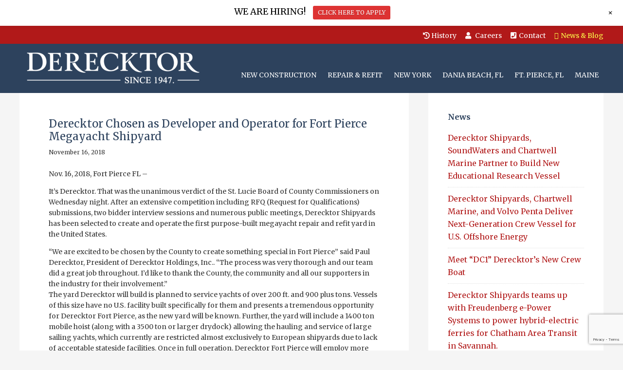

--- FILE ---
content_type: text/html; charset=UTF-8
request_url: https://derecktor.com/derecktor-chosen-as-developer-and-operator-for-fort-pierce-megayacht-shipyard/
body_size: 49948
content:
<!DOCTYPE html>
<html lang="en-US">
<head >
<meta charset="UTF-8" />
<meta name="viewport" content="width=device-width, initial-scale=1" />
<title>Derecktor Chosen as Developer and Operator for Fort Pierce Megayacht Shipyard</title>
<meta name='robots' content='max-image-preview:large' />

            <script data-no-defer="1" data-ezscrex="false" data-cfasync="false" data-pagespeed-no-defer data-cookieconsent="ignore">
                var ctPublicFunctions = {"_ajax_nonce":"885de18dd1","_rest_nonce":"f392649138","_ajax_url":"\/wp-admin\/admin-ajax.php","_rest_url":"https:\/\/derecktor.com\/wp-json\/","data__cookies_type":"none","data__ajax_type":"rest","data__bot_detector_enabled":"1","data__frontend_data_log_enabled":1,"cookiePrefix":"","wprocket_detected":false,"host_url":"derecktor.com","text__ee_click_to_select":"Click to select the whole data","text__ee_original_email":"The complete one is","text__ee_got_it":"Got it","text__ee_blocked":"Blocked","text__ee_cannot_connect":"Cannot connect","text__ee_cannot_decode":"Can not decode email. Unknown reason","text__ee_email_decoder":"CleanTalk email decoder","text__ee_wait_for_decoding":"The magic is on the way!","text__ee_decoding_process":"Please wait a few seconds while we decode the contact data."}
            </script>
        
            <script data-no-defer="1" data-ezscrex="false" data-cfasync="false" data-pagespeed-no-defer data-cookieconsent="ignore">
                var ctPublic = {"_ajax_nonce":"885de18dd1","settings__forms__check_internal":"0","settings__forms__check_external":"0","settings__forms__force_protection":"0","settings__forms__search_test":"0","settings__forms__wc_add_to_cart":"0","settings__data__bot_detector_enabled":"1","settings__sfw__anti_crawler":0,"blog_home":"https:\/\/derecktor.com\/","pixel__setting":"3","pixel__enabled":true,"pixel__url":null,"data__email_check_before_post":"1","data__email_check_exist_post":"1","data__cookies_type":"none","data__key_is_ok":false,"data__visible_fields_required":true,"wl_brandname":"Anti-Spam by CleanTalk","wl_brandname_short":"CleanTalk","ct_checkjs_key":"89e5fd34e8ba643a5c153b39f8962c32f5372a0698754782767b211c780cbdfd","emailEncoderPassKey":"c569341bf02d2a3e99b6eca015d08bad","bot_detector_forms_excluded":"W10=","advancedCacheExists":true,"varnishCacheExists":false,"wc_ajax_add_to_cart":false}
            </script>
        <link rel='dns-prefetch' href='//fd.cleantalk.org' />
<link rel='dns-prefetch' href='//www.google.com' />

<link rel="alternate" type="application/rss+xml" title="Derecktor Shipyards &raquo; Feed" href="https://derecktor.com/feed/" />
<link rel="alternate" type="application/rss+xml" title="Derecktor Shipyards &raquo; Comments Feed" href="https://derecktor.com/comments/feed/" />
<link rel="alternate" title="oEmbed (JSON)" type="application/json+oembed" href="https://derecktor.com/wp-json/oembed/1.0/embed?url=https%3A%2F%2Fderecktor.com%2Fderecktor-chosen-as-developer-and-operator-for-fort-pierce-megayacht-shipyard%2F" />
<link rel="alternate" title="oEmbed (XML)" type="text/xml+oembed" href="https://derecktor.com/wp-json/oembed/1.0/embed?url=https%3A%2F%2Fderecktor.com%2Fderecktor-chosen-as-developer-and-operator-for-fort-pierce-megayacht-shipyard%2F&#038;format=xml" />
<link rel="canonical" href="https://derecktor.com/derecktor-chosen-as-developer-and-operator-for-fort-pierce-megayacht-shipyard/" />
<style id='wp-img-auto-sizes-contain-inline-css' type='text/css'>
img:is([sizes=auto i],[sizes^="auto," i]){contain-intrinsic-size:3000px 1500px}
/*# sourceURL=wp-img-auto-sizes-contain-inline-css */
</style>
<link data-minify="1" rel='stylesheet' id='wp-notification-bars-css' href='https://derecktor.com/wp-content/cache/min/1/wp-content/plugins/wp-notification-bars/public/css/wp-notification-bars-public.css?ver=1767158160' type='text/css' media='all' />
<link data-minify="1" rel='stylesheet' id='genesis-sample-theme-css' href='https://derecktor.com/wp-content/cache/min/1/wp-content/themes/derecktor/style.css?ver=1767158160' type='text/css' media='all' />
<style id='wp-emoji-styles-inline-css' type='text/css'>

	img.wp-smiley, img.emoji {
		display: inline !important;
		border: none !important;
		box-shadow: none !important;
		height: 1em !important;
		width: 1em !important;
		margin: 0 0.07em !important;
		vertical-align: -0.1em !important;
		background: none !important;
		padding: 0 !important;
	}
/*# sourceURL=wp-emoji-styles-inline-css */
</style>
<style id='wp-block-library-inline-css' type='text/css'>
:root{--wp-block-synced-color:#7a00df;--wp-block-synced-color--rgb:122,0,223;--wp-bound-block-color:var(--wp-block-synced-color);--wp-editor-canvas-background:#ddd;--wp-admin-theme-color:#007cba;--wp-admin-theme-color--rgb:0,124,186;--wp-admin-theme-color-darker-10:#006ba1;--wp-admin-theme-color-darker-10--rgb:0,107,160.5;--wp-admin-theme-color-darker-20:#005a87;--wp-admin-theme-color-darker-20--rgb:0,90,135;--wp-admin-border-width-focus:2px}@media (min-resolution:192dpi){:root{--wp-admin-border-width-focus:1.5px}}.wp-element-button{cursor:pointer}:root .has-very-light-gray-background-color{background-color:#eee}:root .has-very-dark-gray-background-color{background-color:#313131}:root .has-very-light-gray-color{color:#eee}:root .has-very-dark-gray-color{color:#313131}:root .has-vivid-green-cyan-to-vivid-cyan-blue-gradient-background{background:linear-gradient(135deg,#00d084,#0693e3)}:root .has-purple-crush-gradient-background{background:linear-gradient(135deg,#34e2e4,#4721fb 50%,#ab1dfe)}:root .has-hazy-dawn-gradient-background{background:linear-gradient(135deg,#faaca8,#dad0ec)}:root .has-subdued-olive-gradient-background{background:linear-gradient(135deg,#fafae1,#67a671)}:root .has-atomic-cream-gradient-background{background:linear-gradient(135deg,#fdd79a,#004a59)}:root .has-nightshade-gradient-background{background:linear-gradient(135deg,#330968,#31cdcf)}:root .has-midnight-gradient-background{background:linear-gradient(135deg,#020381,#2874fc)}:root{--wp--preset--font-size--normal:16px;--wp--preset--font-size--huge:42px}.has-regular-font-size{font-size:1em}.has-larger-font-size{font-size:2.625em}.has-normal-font-size{font-size:var(--wp--preset--font-size--normal)}.has-huge-font-size{font-size:var(--wp--preset--font-size--huge)}.has-text-align-center{text-align:center}.has-text-align-left{text-align:left}.has-text-align-right{text-align:right}.has-fit-text{white-space:nowrap!important}#end-resizable-editor-section{display:none}.aligncenter{clear:both}.items-justified-left{justify-content:flex-start}.items-justified-center{justify-content:center}.items-justified-right{justify-content:flex-end}.items-justified-space-between{justify-content:space-between}.screen-reader-text{border:0;clip-path:inset(50%);height:1px;margin:-1px;overflow:hidden;padding:0;position:absolute;width:1px;word-wrap:normal!important}.screen-reader-text:focus{background-color:#ddd;clip-path:none;color:#444;display:block;font-size:1em;height:auto;left:5px;line-height:normal;padding:15px 23px 14px;text-decoration:none;top:5px;width:auto;z-index:100000}html :where(.has-border-color){border-style:solid}html :where([style*=border-top-color]){border-top-style:solid}html :where([style*=border-right-color]){border-right-style:solid}html :where([style*=border-bottom-color]){border-bottom-style:solid}html :where([style*=border-left-color]){border-left-style:solid}html :where([style*=border-width]){border-style:solid}html :where([style*=border-top-width]){border-top-style:solid}html :where([style*=border-right-width]){border-right-style:solid}html :where([style*=border-bottom-width]){border-bottom-style:solid}html :where([style*=border-left-width]){border-left-style:solid}html :where(img[class*=wp-image-]){height:auto;max-width:100%}:where(figure){margin:0 0 1em}html :where(.is-position-sticky){--wp-admin--admin-bar--position-offset:var(--wp-admin--admin-bar--height,0px)}@media screen and (max-width:600px){html :where(.is-position-sticky){--wp-admin--admin-bar--position-offset:0px}}

/*# sourceURL=wp-block-library-inline-css */
</style><style id='global-styles-inline-css' type='text/css'>
:root{--wp--preset--aspect-ratio--square: 1;--wp--preset--aspect-ratio--4-3: 4/3;--wp--preset--aspect-ratio--3-4: 3/4;--wp--preset--aspect-ratio--3-2: 3/2;--wp--preset--aspect-ratio--2-3: 2/3;--wp--preset--aspect-ratio--16-9: 16/9;--wp--preset--aspect-ratio--9-16: 9/16;--wp--preset--color--black: #000000;--wp--preset--color--cyan-bluish-gray: #abb8c3;--wp--preset--color--white: #ffffff;--wp--preset--color--pale-pink: #f78da7;--wp--preset--color--vivid-red: #cf2e2e;--wp--preset--color--luminous-vivid-orange: #ff6900;--wp--preset--color--luminous-vivid-amber: #fcb900;--wp--preset--color--light-green-cyan: #7bdcb5;--wp--preset--color--vivid-green-cyan: #00d084;--wp--preset--color--pale-cyan-blue: #8ed1fc;--wp--preset--color--vivid-cyan-blue: #0693e3;--wp--preset--color--vivid-purple: #9b51e0;--wp--preset--gradient--vivid-cyan-blue-to-vivid-purple: linear-gradient(135deg,rgb(6,147,227) 0%,rgb(155,81,224) 100%);--wp--preset--gradient--light-green-cyan-to-vivid-green-cyan: linear-gradient(135deg,rgb(122,220,180) 0%,rgb(0,208,130) 100%);--wp--preset--gradient--luminous-vivid-amber-to-luminous-vivid-orange: linear-gradient(135deg,rgb(252,185,0) 0%,rgb(255,105,0) 100%);--wp--preset--gradient--luminous-vivid-orange-to-vivid-red: linear-gradient(135deg,rgb(255,105,0) 0%,rgb(207,46,46) 100%);--wp--preset--gradient--very-light-gray-to-cyan-bluish-gray: linear-gradient(135deg,rgb(238,238,238) 0%,rgb(169,184,195) 100%);--wp--preset--gradient--cool-to-warm-spectrum: linear-gradient(135deg,rgb(74,234,220) 0%,rgb(151,120,209) 20%,rgb(207,42,186) 40%,rgb(238,44,130) 60%,rgb(251,105,98) 80%,rgb(254,248,76) 100%);--wp--preset--gradient--blush-light-purple: linear-gradient(135deg,rgb(255,206,236) 0%,rgb(152,150,240) 100%);--wp--preset--gradient--blush-bordeaux: linear-gradient(135deg,rgb(254,205,165) 0%,rgb(254,45,45) 50%,rgb(107,0,62) 100%);--wp--preset--gradient--luminous-dusk: linear-gradient(135deg,rgb(255,203,112) 0%,rgb(199,81,192) 50%,rgb(65,88,208) 100%);--wp--preset--gradient--pale-ocean: linear-gradient(135deg,rgb(255,245,203) 0%,rgb(182,227,212) 50%,rgb(51,167,181) 100%);--wp--preset--gradient--electric-grass: linear-gradient(135deg,rgb(202,248,128) 0%,rgb(113,206,126) 100%);--wp--preset--gradient--midnight: linear-gradient(135deg,rgb(2,3,129) 0%,rgb(40,116,252) 100%);--wp--preset--font-size--small: 13px;--wp--preset--font-size--medium: 20px;--wp--preset--font-size--large: 36px;--wp--preset--font-size--x-large: 42px;--wp--preset--spacing--20: 0.44rem;--wp--preset--spacing--30: 0.67rem;--wp--preset--spacing--40: 1rem;--wp--preset--spacing--50: 1.5rem;--wp--preset--spacing--60: 2.25rem;--wp--preset--spacing--70: 3.38rem;--wp--preset--spacing--80: 5.06rem;--wp--preset--shadow--natural: 6px 6px 9px rgba(0, 0, 0, 0.2);--wp--preset--shadow--deep: 12px 12px 50px rgba(0, 0, 0, 0.4);--wp--preset--shadow--sharp: 6px 6px 0px rgba(0, 0, 0, 0.2);--wp--preset--shadow--outlined: 6px 6px 0px -3px rgb(255, 255, 255), 6px 6px rgb(0, 0, 0);--wp--preset--shadow--crisp: 6px 6px 0px rgb(0, 0, 0);}:where(.is-layout-flex){gap: 0.5em;}:where(.is-layout-grid){gap: 0.5em;}body .is-layout-flex{display: flex;}.is-layout-flex{flex-wrap: wrap;align-items: center;}.is-layout-flex > :is(*, div){margin: 0;}body .is-layout-grid{display: grid;}.is-layout-grid > :is(*, div){margin: 0;}:where(.wp-block-columns.is-layout-flex){gap: 2em;}:where(.wp-block-columns.is-layout-grid){gap: 2em;}:where(.wp-block-post-template.is-layout-flex){gap: 1.25em;}:where(.wp-block-post-template.is-layout-grid){gap: 1.25em;}.has-black-color{color: var(--wp--preset--color--black) !important;}.has-cyan-bluish-gray-color{color: var(--wp--preset--color--cyan-bluish-gray) !important;}.has-white-color{color: var(--wp--preset--color--white) !important;}.has-pale-pink-color{color: var(--wp--preset--color--pale-pink) !important;}.has-vivid-red-color{color: var(--wp--preset--color--vivid-red) !important;}.has-luminous-vivid-orange-color{color: var(--wp--preset--color--luminous-vivid-orange) !important;}.has-luminous-vivid-amber-color{color: var(--wp--preset--color--luminous-vivid-amber) !important;}.has-light-green-cyan-color{color: var(--wp--preset--color--light-green-cyan) !important;}.has-vivid-green-cyan-color{color: var(--wp--preset--color--vivid-green-cyan) !important;}.has-pale-cyan-blue-color{color: var(--wp--preset--color--pale-cyan-blue) !important;}.has-vivid-cyan-blue-color{color: var(--wp--preset--color--vivid-cyan-blue) !important;}.has-vivid-purple-color{color: var(--wp--preset--color--vivid-purple) !important;}.has-black-background-color{background-color: var(--wp--preset--color--black) !important;}.has-cyan-bluish-gray-background-color{background-color: var(--wp--preset--color--cyan-bluish-gray) !important;}.has-white-background-color{background-color: var(--wp--preset--color--white) !important;}.has-pale-pink-background-color{background-color: var(--wp--preset--color--pale-pink) !important;}.has-vivid-red-background-color{background-color: var(--wp--preset--color--vivid-red) !important;}.has-luminous-vivid-orange-background-color{background-color: var(--wp--preset--color--luminous-vivid-orange) !important;}.has-luminous-vivid-amber-background-color{background-color: var(--wp--preset--color--luminous-vivid-amber) !important;}.has-light-green-cyan-background-color{background-color: var(--wp--preset--color--light-green-cyan) !important;}.has-vivid-green-cyan-background-color{background-color: var(--wp--preset--color--vivid-green-cyan) !important;}.has-pale-cyan-blue-background-color{background-color: var(--wp--preset--color--pale-cyan-blue) !important;}.has-vivid-cyan-blue-background-color{background-color: var(--wp--preset--color--vivid-cyan-blue) !important;}.has-vivid-purple-background-color{background-color: var(--wp--preset--color--vivid-purple) !important;}.has-black-border-color{border-color: var(--wp--preset--color--black) !important;}.has-cyan-bluish-gray-border-color{border-color: var(--wp--preset--color--cyan-bluish-gray) !important;}.has-white-border-color{border-color: var(--wp--preset--color--white) !important;}.has-pale-pink-border-color{border-color: var(--wp--preset--color--pale-pink) !important;}.has-vivid-red-border-color{border-color: var(--wp--preset--color--vivid-red) !important;}.has-luminous-vivid-orange-border-color{border-color: var(--wp--preset--color--luminous-vivid-orange) !important;}.has-luminous-vivid-amber-border-color{border-color: var(--wp--preset--color--luminous-vivid-amber) !important;}.has-light-green-cyan-border-color{border-color: var(--wp--preset--color--light-green-cyan) !important;}.has-vivid-green-cyan-border-color{border-color: var(--wp--preset--color--vivid-green-cyan) !important;}.has-pale-cyan-blue-border-color{border-color: var(--wp--preset--color--pale-cyan-blue) !important;}.has-vivid-cyan-blue-border-color{border-color: var(--wp--preset--color--vivid-cyan-blue) !important;}.has-vivid-purple-border-color{border-color: var(--wp--preset--color--vivid-purple) !important;}.has-vivid-cyan-blue-to-vivid-purple-gradient-background{background: var(--wp--preset--gradient--vivid-cyan-blue-to-vivid-purple) !important;}.has-light-green-cyan-to-vivid-green-cyan-gradient-background{background: var(--wp--preset--gradient--light-green-cyan-to-vivid-green-cyan) !important;}.has-luminous-vivid-amber-to-luminous-vivid-orange-gradient-background{background: var(--wp--preset--gradient--luminous-vivid-amber-to-luminous-vivid-orange) !important;}.has-luminous-vivid-orange-to-vivid-red-gradient-background{background: var(--wp--preset--gradient--luminous-vivid-orange-to-vivid-red) !important;}.has-very-light-gray-to-cyan-bluish-gray-gradient-background{background: var(--wp--preset--gradient--very-light-gray-to-cyan-bluish-gray) !important;}.has-cool-to-warm-spectrum-gradient-background{background: var(--wp--preset--gradient--cool-to-warm-spectrum) !important;}.has-blush-light-purple-gradient-background{background: var(--wp--preset--gradient--blush-light-purple) !important;}.has-blush-bordeaux-gradient-background{background: var(--wp--preset--gradient--blush-bordeaux) !important;}.has-luminous-dusk-gradient-background{background: var(--wp--preset--gradient--luminous-dusk) !important;}.has-pale-ocean-gradient-background{background: var(--wp--preset--gradient--pale-ocean) !important;}.has-electric-grass-gradient-background{background: var(--wp--preset--gradient--electric-grass) !important;}.has-midnight-gradient-background{background: var(--wp--preset--gradient--midnight) !important;}.has-small-font-size{font-size: var(--wp--preset--font-size--small) !important;}.has-medium-font-size{font-size: var(--wp--preset--font-size--medium) !important;}.has-large-font-size{font-size: var(--wp--preset--font-size--large) !important;}.has-x-large-font-size{font-size: var(--wp--preset--font-size--x-large) !important;}
/*# sourceURL=global-styles-inline-css */
</style>

<style id='classic-theme-styles-inline-css' type='text/css'>
/*! This file is auto-generated */
.wp-block-button__link{color:#fff;background-color:#32373c;border-radius:9999px;box-shadow:none;text-decoration:none;padding:calc(.667em + 2px) calc(1.333em + 2px);font-size:1.125em}.wp-block-file__button{background:#32373c;color:#fff;text-decoration:none}
/*# sourceURL=/wp-includes/css/classic-themes.min.css */
</style>
<link rel='stylesheet' id='cleantalk-public-css-css' href='https://derecktor.com/wp-content/plugins/cleantalk-spam-protect/css/cleantalk-public.min.css?ver=6.70.1_1766221828' type='text/css' media='all' />
<link rel='stylesheet' id='cleantalk-email-decoder-css-css' href='https://derecktor.com/wp-content/plugins/cleantalk-spam-protect/css/cleantalk-email-decoder.min.css?ver=6.70.1_1766221828' type='text/css' media='all' />
<link data-minify="1" rel='stylesheet' id='ctct_form_styles-css' href='https://derecktor.com/wp-content/cache/min/1/wp-content/plugins/constant-contact-forms/assets/css/style.css?ver=1767158160' type='text/css' media='all' />
<link rel='stylesheet' id='ce_responsive-css' href='https://derecktor.com/wp-content/plugins/simple-embed-code/css/video-container.min.css?ver=2.5.1' type='text/css' media='all' />
<link data-minify="1" rel='stylesheet' id='font-awesome-5-css' href='https://derecktor.com/wp-content/cache/min/1/releases/v5.15.4/css/all.css?ver=1767158160' type='text/css' media='all' />
<link rel='stylesheet' id='font-awesome-css' href='https://derecktor.com/wp-content/plugins/bb-plugin/fonts/fontawesome/5.15.4/css/v4-shims.min.css?ver=2.10.0.5' type='text/css' media='all' />
<link data-minify="1" rel='stylesheet' id='dashicons-css' href='https://derecktor.com/wp-content/cache/min/1/wp-includes/css/dashicons.min.css?ver=1767158160' type='text/css' media='all' />
<link rel='stylesheet' id='pp-animate-css' href='https://derecktor.com/wp-content/plugins/bbpowerpack/assets/css/animate.min.css?ver=3.5.1' type='text/css' media='all' />
<script type="text/javascript" src="https://derecktor.com/wp-content/plugins/cleantalk-spam-protect/js/apbct-public-bundle.min.js?ver=6.70.1_1766221830" id="apbct-public-bundle.min-js-js"></script>
<script data-minify="1" type="text/javascript" src="https://derecktor.com/wp-content/cache/min/1/ct-bot-detector-wrapper.js?ver=1767158160" id="ct_bot_detector-js" defer="defer" data-wp-strategy="defer"></script>
<script type="text/javascript" src="https://derecktor.com/wp-includes/js/jquery/jquery.min.js?ver=3.7.1" id="jquery-core-js"></script>
<script type="text/javascript" src="https://derecktor.com/wp-includes/js/jquery/jquery-migrate.min.js?ver=3.4.1" id="jquery-migrate-js"></script>
<script data-minify="1" type="text/javascript" src="https://derecktor.com/wp-content/cache/min/1/wp-content/plugins/wp-notification-bars/public/js/wp-notification-bars-public.js?ver=1767158160" id="wp-notification-bars-js"></script>
<link rel="https://api.w.org/" href="https://derecktor.com/wp-json/" /><link rel="alternate" title="JSON" type="application/json" href="https://derecktor.com/wp-json/wp/v2/posts/4351" /><link rel="EditURI" type="application/rsd+xml" title="RSD" href="https://derecktor.com/xmlrpc.php?rsd" />
		<script>
			var bb_powerpack = {
				version: '2.40.10',
				getAjaxUrl: function() { return atob( 'aHR0cHM6Ly9kZXJlY2t0b3IuY29tL3dwLWFkbWluL2FkbWluLWFqYXgucGhw' ); },
				callback: function() {},
				mapMarkerData: {},
				post_id: '4351',
				search_term: '',
				current_page: 'https://derecktor.com/derecktor-chosen-as-developer-and-operator-for-fort-pierce-megayacht-shipyard/',
				conditionals: {
					is_front_page: false,
					is_home: false,
					is_archive: false,
					current_post_type: '',
					is_tax: false,
										is_author: false,
					current_author: false,
					is_search: false,
									}
			};
		</script>
		<script>
  (function(i,s,o,g,r,a,m){i['GoogleAnalyticsObject']=r;i[r]=i[r]||function(){
  (i[r].q=i[r].q||[]).push(arguments)},i[r].l=1*new Date();a=s.createElement(o),
  m=s.getElementsByTagName(o)[0];a.async=1;a.src=g;m.parentNode.insertBefore(a,m)
  })(window,document,'script','https://www.google-analytics.com/analytics.js','ga');

  ga('create', 'UA-97007854-1', 'auto');
  ga('send', 'pageview');

</script>

<!-- Begin Constant Contact Active Forms -->
<script> var _ctct_m = "277db872c790cda072ae508129246fbb"; </script>
<script data-minify="1" id="signupScript" src="https://derecktor.com/wp-content/cache/min/1/js/signup-form-widget/current/signup-form-widget.min.js?ver=1767158160" async defer></script>
<!-- End Constant Contact Active Forms --><style class="wpcode-css-snippet">/* Text Module - Remove the excess margin-bottom to last paragraph in module */
.fl-rich-text p:last-child {
  margin-bottom: 0 !important;
}

/* List Module - Better icon positioning when text is more than one line */
.fl-module-list .fl-list-item-content .fl-list-item-content-icon {
  vertical-align: top;
}

/* Pricing Table - Align Feature text center */
.bb-pricing-centered .fl-feature-text {
  text-align: center;
  width: 100%;
}</style><style class="wpcode-css-snippet">.fl-col-group-nested .fl-col-highlight .fl-col-content, .fl-col-group-nested .fl-col-overlay, .fl-col-group-nested .fl-module-overlay{
  outline-color:#16DB93 !important;
}
.fl-col-group-nested .fl-block-overlay-actions{
  background-color:#16DB93 !important;
}</style><link rel="icon" href="https://derecktor.com/wp-content/uploads/2017/04/d-logo-150x150.jpg" sizes="32x32" />
<link rel="icon" href="https://derecktor.com/wp-content/uploads/2017/04/d-logo.jpg" sizes="192x192" />
<link rel="apple-touch-icon" href="https://derecktor.com/wp-content/uploads/2017/04/d-logo.jpg" />
<meta name="msapplication-TileImage" content="https://derecktor.com/wp-content/uploads/2017/04/d-logo.jpg" />
		<style type="text/css" id="wp-custom-css">
																																																								</style>
		<meta name="generator" content="AccelerateWP 3.20.0.3-1.1-32" data-wpr-features="wpr_minify_js wpr_minify_css wpr_desktop" /></head>
<body class="wp-singular post-template-default single single-post postid-4351 single-format-standard wp-theme-genesis wp-child-theme-derecktor fl-builder-2-10-0-5 fl-themer-1-5-2-1-20251125200437 fl-no-js ctct-genesis header-image header-full-width content-sidebar genesis-breadcrumbs-hidden genesis-footer-widgets-visible" itemscope itemtype="https://schema.org/WebPage"><div data-rocket-location-hash="0618d851ce5ae792f527e16bbc8f30f9" class="site-container"><ul class="genesis-skip-link"><li><a href="#genesis-nav-primary" class="screen-reader-shortcut"> Skip to primary navigation</a></li><li><a href="#genesis-content" class="screen-reader-shortcut"> Skip to main content</a></li><li><a href="#genesis-sidebar-primary" class="screen-reader-shortcut"> Skip to primary sidebar</a></li><li><a href="#genesis-footer-widgets" class="screen-reader-shortcut"> Skip to footer</a></li></ul><div data-rocket-location-hash="e4e8ed05a9d60b3c5a2e6aefb5775d63" class="top-bar"><div data-rocket-location-hash="53ba7d88c4009f539a4f0b32d3e151af" class="wrap"><section id="nav_menu-2" class="widget widget_nav_menu"><div class="widget-wrap"><div class="menu-header-navigation-container"><ul id="menu-header-navigation" class="menu"><li id="menu-item-4404" class="menu-item menu-item-type-post_type menu-item-object-page menu-item-4404"><a href="https://derecktor.com/history/" itemprop="url"><i class="fas fa-history" aria-hidden="true"></i> History</a></li>
<li id="menu-item-4165" class="menu-item menu-item-type-post_type menu-item-object-page menu-item-4165"><a href="https://derecktor.com/careers/" itemprop="url"><i class="fa fa-user" aria-hidden="true"></i> Careers</a></li>
<li id="menu-item-118" class="menu-item menu-item-type-post_type menu-item-object-page menu-item-118"><a href="https://derecktor.com/contact/" itemprop="url"><i class="fa fa-phone-square" aria-hidden="true"></i>Contact</a></li>
<li id="menu-item-480" class="newsbutton menu-item menu-item-type-taxonomy menu-item-object-category current-post-ancestor current-menu-parent current-post-parent menu-item-480"><a href="https://derecktor.com/category/newsletters/derecktor-shipyards-launches-of-two-state-of-the-art-hybrid-electric-propulsion-passenger-ferries/" itemprop="url"><i class="fa fa-newspaper-o" aria-hidden="true"></i>News &#038; Blog</a></li>
</ul></div></div></section>
</div></div><header data-rocket-location-hash="e2116d5e4d1bf4488200189e743d19b7" class="site-header" itemscope itemtype="https://schema.org/WPHeader"><div data-rocket-location-hash="ed725948df71e03efe6e0642677d07b0" class="wrap"><div class="title-area"><p class="site-title" itemprop="headline"><a href="https://derecktor.com/">Derecktor Shipyards</a></p><p class="site-description screen-reader-text" itemprop="description">New York, Florida &amp; Maine - Since 1947</p></div><nav class="nav-primary" aria-label="Main" itemscope itemtype="https://schema.org/SiteNavigationElement" id="genesis-nav-primary"><ul id="menu-primary-navigation" class="menu genesis-nav-menu menu-primary js-superfish"><li id="menu-item-99" class="menu-item menu-item-type-post_type menu-item-object-page menu-item-99"><a href="https://derecktor.com/new-construction/" itemprop="url"><span itemprop="name">New Construction</span></a></li>
<li id="menu-item-101" class="menu-item menu-item-type-post_type menu-item-object-page menu-item-101"><a href="https://derecktor.com/yacht-repair-refit/" itemprop="url"><span itemprop="name">Repair &#038; Refit</span></a></li>
<li id="menu-item-25" class="menu-item menu-item-type-post_type menu-item-object-page menu-item-has-children menu-item-25"><a href="https://derecktor.com/derecktor-new-york-shipyard/" itemprop="url"><span itemprop="name">New York</span></a>
<ul class="sub-menu">
	<li id="menu-item-619" class="menu-item menu-item-type-post_type menu-item-object-page menu-item-619"><a href="https://derecktor.com/derecktor-new-york-shipyard/" itemprop="url"><span itemprop="name">NY Yard</span></a></li>
	<li id="menu-item-258" class="menu-item menu-item-type-post_type menu-item-object-page menu-item-258"><a href="https://derecktor.com/derecktor-new-york-shipyard/yacht-repair-refit/" itemprop="url"><span itemprop="name">NY Repair &#038; Refit</span></a></li>
	<li id="menu-item-255" class="menu-item menu-item-type-post_type menu-item-object-page menu-item-255"><a href="https://derecktor.com/derecktor-new-york-shipyard/gallery/" itemprop="url"><span itemprop="name">Photo Gallery</span></a></li>
	<li id="menu-item-645" class="menu-item menu-item-type-post_type menu-item-object-page menu-item-645"><a href="https://derecktor.com/derecktor-new-york-shipyard/ny-visitor-information/" itemprop="url"><span itemprop="name">NY Visitor Info</span></a></li>
	<li id="menu-item-254" class="menu-item menu-item-type-post_type menu-item-object-page menu-item-254"><a href="https://derecktor.com/derecktor-new-york-shipyard/contact/" itemprop="url"><span itemprop="name">Contact NY</span></a></li>
</ul>
</li>
<li id="menu-item-24" class="menu-item menu-item-type-post_type menu-item-object-page menu-item-has-children menu-item-24"><a href="https://derecktor.com/derecktor-florida/" itemprop="url"><span itemprop="name">Dania Beach, FL</span></a>
<ul class="sub-menu">
	<li id="menu-item-211" class="menu-item menu-item-type-post_type menu-item-object-page menu-item-211"><a href="https://derecktor.com/derecktor-florida/shipyard/" itemprop="url"><span itemprop="name">Dania Yard</span></a></li>
	<li id="menu-item-162" class="menu-item menu-item-type-post_type menu-item-object-page menu-item-162"><a href="https://derecktor.com/derecktor-florida/mega-yacht-repair-florida/" itemprop="url"><span itemprop="name">Dania Repair &#038; Refit</span></a></li>
	<li id="menu-item-161" class="menu-item menu-item-type-post_type menu-item-object-page menu-item-161"><a href="https://derecktor.com/derecktor-florida/derecktor-florida-photo-gallery/" itemprop="url"><span itemprop="name">Photo Gallery</span></a></li>
	<li id="menu-item-175" class="menu-item menu-item-type-post_type menu-item-object-page menu-item-175"><a href="https://derecktor.com/derecktor-florida/florida-visitors-information/" itemprop="url"><span itemprop="name">Dania Visitor Info</span></a></li>
	<li id="menu-item-5800" class="menu-item menu-item-type-post_type menu-item-object-page menu-item-5800"><a href="https://derecktor.com/ddbinsurance/" itemprop="url"><span itemprop="name">Dania Insurance Info</span></a></li>
	<li id="menu-item-5485" class="menu-item menu-item-type-custom menu-item-object-custom menu-item-5485"><a href="https://derecktor.com/wp-content/uploads/2022/10/Florida-Sales-Brochure-Square-web.pdf" itemprop="url"><span itemprop="name">Service Brochure</span></a></li>
</ul>
</li>
<li id="menu-item-4461" class="menu-item menu-item-type-post_type menu-item-object-page menu-item-has-children menu-item-4461"><a href="https://derecktor.com/derecktor-ftpierce-florida/" itemprop="url"><span itemprop="name">Ft. Pierce, FL</span></a>
<ul class="sub-menu">
	<li id="menu-item-4915" class="menu-item menu-item-type-post_type menu-item-object-page menu-item-4915"><a href="https://derecktor.com/derecktor-ftpierce-florida/shipyard/" itemprop="url"><span itemprop="name">Ft. Pierce Yard</span></a></li>
	<li id="menu-item-4914" class="menu-item menu-item-type-post_type menu-item-object-page menu-item-4914"><a href="https://derecktor.com/derecktor-ftpierce-florida/repair-refit/" itemprop="url"><span itemprop="name">Ft. Pierce Repair &#038; Refit</span></a></li>
	<li id="menu-item-5221" class="menu-item menu-item-type-post_type menu-item-object-page menu-item-5221"><a href="https://derecktor.com/derecktor-ftpierce-florida/photo-gallery/" itemprop="url"><span itemprop="name">Photo Gallery</span></a></li>
	<li id="menu-item-4913" class="menu-item menu-item-type-post_type menu-item-object-page menu-item-4913"><a href="https://derecktor.com/derecktor-ftpierce-florida/ftpierce-visitor-info/" itemprop="url"><span itemprop="name">Ft. Pierce Visitor Info</span></a></li>
	<li id="menu-item-5776" class="menu-item menu-item-type-post_type menu-item-object-page menu-item-5776"><a href="https://derecktor.com/dfpinsurance/" itemprop="url"><span itemprop="name">Ft. Pierce Insurance Info</span></a></li>
	<li id="menu-item-4912" class="menu-item menu-item-type-post_type menu-item-object-page menu-item-4912"><a href="https://derecktor.com/derecktor-ftpierce-florida/contact-ftpierce/" itemprop="url"><span itemprop="name">Contact Ft. Pierce</span></a></li>
	<li id="menu-item-5484" class="menu-item menu-item-type-custom menu-item-object-custom menu-item-5484"><a href="https://derecktor.com/wp-content/uploads/2022/10/Florida-Sales-Brochure-Square-web.pdf" itemprop="url"><span itemprop="name">Service Brochure</span></a></li>
</ul>
</li>
<li id="menu-item-29" class="menu-item menu-item-type-post_type menu-item-object-page menu-item-29"><a href="https://derecktor.com/derecktor-robinhood-maine-marina/" itemprop="url"><span itemprop="name">Maine</span></a></li>
</ul></nav></div></header><div data-rocket-location-hash="be4c9898f5c2dcffd761bf356828f635" class="site-inner"><div data-rocket-location-hash="8d8cfd7454b3b165d94b234e6ffe9397" class="wrap"><div class="content-sidebar-wrap"><main class="content" id="genesis-content"><article class="post-4351 post type-post status-publish format-standard category-derecktor-shipyards-launches-of-two-state-of-the-art-hybrid-electric-propulsion-passenger-ferries category-press-releases entry" aria-label="Derecktor Chosen as Developer and Operator for Fort Pierce Megayacht Shipyard" itemscope itemtype="https://schema.org/CreativeWork"><header class="entry-header"><h1 class="entry-title" itemprop="headline">Derecktor Chosen as Developer and Operator for Fort Pierce Megayacht Shipyard</h1>
<p class="entry-meta"><time class="entry-time" itemprop="datePublished" datetime="2018-11-16T21:36:25-05:00">November 16, 2018</time></p></header><div class="entry-content" itemprop="text"><p>Nov. 16, 2018, Fort Pierce FL &#8211;</p>
<p>It’s Derecktor. That was the unanimous verdict of the St. Lucie Board of County Commissioners on Wednesday night. After an extensive competition including RFQ (Request for Qualifications) submissions, two bidder interview sessions and numerous public meetings, Derecktor Shipyards has been selected to create and operate the first purpose-built megayacht repair and refit yard in the United States.</p>
<p>“We are excited to be chosen by the County to create something special in Fort Pierce” said Paul Derecktor, President of Derecktor Holdings, Inc.. “The process was very thorough and our team did a great job throughout. I’d like to thank the County, the community and all our supporters in the industry for their involvement.”<br />
The yard Derecktor will build is planned to service yachts of over 200 ft. and 900 plus tons. Vessels of this size have no U.S. facility built specifically for them and presents a tremendous opportunity for Derecktor Fort Pierce, as the new yard will be known. Further, the yard will include a 1400 ton mobile hoist (along with a 3500 ton or larger drydock) allowing the hauling and service of large sailing yachts, which currently are restricted almost exclusively to European shipyards due to lack of acceptable stateside facilities. Once in full operation, Derecktor Fort Pierce will employ more than 200 people directly and hundreds more through subcontractors and suppliers. Derecktor has committed to a training program in cooperation with Indian River State College of Fort Pierce and intends to hire locally whenever possible.</p>
<p>Negotiations for a mutually beneficial contract are underway with the county with an eye to getting the new yard up and running as soon as possible, although complete build-out will take several years.</p>
<p>Paul Derecktor said the company is eager to get going. “We’re ready to start work on the site and bring boats in for dockside jobs as soon as an agreement is reached,” he commented. “We can’t wait to show the people of St. Lucie County and the megayacht world what Derecktor Fort Pierce can become”.</p>
<p>For further details, please contact:<br />
John Koenig 732-245-4035  <u><a href="mailto:johnk@derecktor.com">johnk@derecktor.com</a></u></p>
</div><footer class="entry-footer"><p class="entry-meta"><span class="entry-categories">Filed Under: <a href="https://derecktor.com/category/newsletters/derecktor-shipyards-launches-of-two-state-of-the-art-hybrid-electric-propulsion-passenger-ferries/" rel="category tag">News &amp; Blog</a>, <a href="https://derecktor.com/category/press-releases/" rel="category tag">Press Releases</a></span> </p></footer></article></main><aside class="sidebar sidebar-primary widget-area" role="complementary" aria-label="Primary Sidebar" itemscope itemtype="https://schema.org/WPSideBar" id="genesis-sidebar-primary"><h2 class="genesis-sidebar-title screen-reader-text">Primary Sidebar</h2>
		<section id="recent-posts-2" class="widget widget_recent_entries"><div class="widget-wrap">
		<h3 class="widgettitle widget-title">News</h3>

		<ul>
											<li>
					<a href="https://derecktor.com/derecktor-shipyards-soundwaters-and-chartwell-marine-partner-to-build-new-educational-research-vessel/">Derecktor Shipyards, SoundWaters and Chartwell Marine Partner to Build New Educational Research Vessel</a>
									</li>
											<li>
					<a href="https://derecktor.com/derecktor-shipyards-chartwell-marine-and-volvo-penta-deliver-next-generation-crew-vessel-for-u-s-offshore-energy/">Derecktor Shipyards, Chartwell Marine, and Volvo Penta Deliver Next-Generation Crew Vessel for U.S. Offshore Energy</a>
									</li>
											<li>
					<a href="https://derecktor.com/meet-dc1-derecktors-new-crew-boat/">Meet &#8220;DC1&#8221; Derecktor&#8217;s New Crew Boat</a>
									</li>
											<li>
					<a href="https://derecktor.com/derecktor-shipyards-teams-up-with-freudenberg-e-power-systems-to-power-hybrid-electric-ferries-in-savannah/">Derecktor Shipyards teams up with Freudenberg e-Power Systems to power hybrid-electric ferries for Chatham Area Transit in Savannah.</a>
									</li>
											<li>
					<a href="https://derecktor.com/derecktor-shipyards-christens-hazel-n-dukes-in-honor-of-civil-rights-icon/">Derecktor Shipyards Christens Hazel N. Dukes in Honor of Civil Rights Icon</a>
									</li>
					</ul>

		</div></section>
</aside></div></div></div><div data-rocket-location-hash="e34d0895b7a3f0d41905b46dbc9904ab" class="footer-widgets" id="genesis-footer-widgets"><h2 class="genesis-sidebar-title screen-reader-text">Footer</h2><div data-rocket-location-hash="3c55991fe4802b500b2894ad322009ed" class="wrap"><div class="widget-area footer-widgets-1 footer-widget-area"><section id="black-studio-tinymce-3" class="widget widget_black_studio_tinymce"><div class="widget-wrap"><h3 class="widgettitle widget-title">Derecktor New York </h3>
<div class="textwidget"><p>311 East Boston Post Rd.<br />
Mamaroneck, NY 10543<br />
Phone: <span style="color: #ffffff;"><a style="color: #ffffff;" href="tel:914-698-5020">914-698-5020</a></span><br />
Fax: <span style="color: #ffffff;">914-752-3595</span></p>
</div></div></section>
<section id="black-studio-tinymce-4" class="widget widget_black_studio_tinymce"><div class="widget-wrap"><h3 class="widgettitle widget-title">Derecktor Dania</h3>
<div class="textwidget"><p>775 Taylor Lane<br />
Dania Beach, FL 33004<br />
Phone: <span style="color: #ffffff;"><a style="color: #ffffff;" href="tel:9549205756">954-920-5756</a></span><br />
Fax: <span style="color: #ffffff;">954-252-2104</span></p>
</div></div></section>
<section id="black-studio-tinymce-7" class="widget widget_black_studio_tinymce"><div class="widget-wrap"><h3 class="widgettitle widget-title">Derecktor Ft. Pierce</h3>
<div class="textwidget"><p>101 Port Avenue<br />
Fort Pierce, FL 34950<br />
Phone: <span style="color: #ffffff;"><a style="color: #ffffff;" href="tel:772595-9326">772-595-9326</a></span><br />
Fax: <span style="color: #ffffff;">772-264-3899</span></p>
</div></div></section>
<section id="black-studio-tinymce-2" class="widget widget_black_studio_tinymce"><div class="widget-wrap"><h3 class="widgettitle widget-title">Derecktor Robinhood</h3>
<div class="textwidget"><p>340 Robinhood Road<br />
Georgetown, ME 04548<br />
Phone: <span style="color: #ffffff;"><a style="color: #ffffff;" href="tel:8002555206">800-255-5206</a></span><br />
Fax: <span style="color: #ffffff;">207-371-2899</span></p>
</div></div></section>
<section id="black-studio-tinymce-16" class="widget widget_black_studio_tinymce"><div class="widget-wrap"><div class="textwidget"><p><a href="https://floridadep.gov/rcp/clean-marina/content/clean-resilient-marina" target="_blank" rel="noopener"><img class="alignnone wp-image-5353 size-full" src="https://derecktor.com/wp-content/uploads/2020/10/clean-resilient-marina-flag.png" alt="" width="900" height="453" /></a></p>
</div></div></section>
<section id="black-studio-tinymce-17" class="widget widget_black_studio_tinymce"><div class="widget-wrap"><div class="textwidget"><p><a href="https://www.interlux.com/en/us/" target="_blank" rel="noopener"><img class="wp-image-4137 size-full alignleft" src="https://derecktor.com/wp-content/uploads/2017/06/inter.png" alt="" width="164" height="27" /></a></p>
</div></div></section>
<section id="black-studio-tinymce-18" class="widget widget_black_studio_tinymce"><div class="widget-wrap"><div class="textwidget"><p><a href="https://www.awlgrip.com/region-selection?destination=homepage" target="_blank" rel="noopener"><img class="wp-image-4136 size-full alignleft" src="https://derecktor.com/wp-content/uploads/2017/06/aw.png" alt="" width="200" height="33" /></a></p>
</div></div></section>
</div><div class="widget-area footer-widgets-2 footer-widget-area"><section id="black-studio-tinymce-10" class="widget widget_black_studio_tinymce"><div class="widget-wrap"><h3 class="widgettitle widget-title">Contact Derecktor Today</h3>
<div class="textwidget"><p><a href="https://derecktor.com/contact/"><img class="alignnone size-medium wp-image-4779" src="https://derecktor.com/wp-content/uploads/2019/09/Derecktor-Sales-and-Service-300x29.png" alt="" width="300" height="29" /></a></p>
</div></div></section>
<section id="ctct_form-2" class="widget "><div class="widget-wrap"><div data-form-id="5291" id="ctct-form-wrapper-0" class="ctct-form-wrapper"><h3>Derecktor Shipyards Newsletter</h3><form class="ctct-form ctct-form-5291 comment-form  has-recaptcha ctct-default" id="ctct-form-1958911813" data-doajax="on" style="" action="" method="post"><p class="ctct-form-field ctct-form-field-email ctct-form-field-required"><span class="ctct-label-top"><label for="email___3c59495a3edf2d27cd20fc1987544522_0_623824722">Email (required) <span class="ctct-required-indicatior" title="This is a required field">*</span></label></span><input required aria-required="true"  type="email" id="email___3c59495a3edf2d27cd20fc1987544522_0_623824722" name="email___3c59495a3edf2d27cd20fc1987544522"  value="" class="ctct-email ctct-label-top email___3c59495a3edf2d27cd20fc1987544522"  placeholder=""   /></p><div class='ctct-list-selector' style='display:none;'><div class="ctct-form-field ctct-form-field-checkbox ctct-form-field-required"><fieldset><legend class="ctct-label-top">Select list(s) to subscribe to</legend><input type="checkbox" name="lists___7d95c9fbc79c133258995c52d0a0a77f[]" id="lists___7d95c9fbc79c133258995c52d0a0a77f_0_0" value="1782007996" class="ctct-checkbox ctct-label-right" checked /><span class="ctct-label-right"><label for="lists___7d95c9fbc79c133258995c52d0a0a77f_0_0">Derecktor Shipyards - General Interest</label></span></fieldset></div></div><p class="ctct-form-field ctct-form-field-checkbox"><span class="ctct-input-container"><input type="checkbox"  name="ctct-opt-in" class="ctct-checkbox ctct-opt-in" value="1" id="ctct-opt-in_0" /><label for="ctct-opt-in_0"> Yes, I would like to receive emails from Derecktor Shipyards. (You can unsubscribe anytime)</label></span></p><p class="ctct-form-field ctct-form-field-submit"><input aria-required="false"  type="submit" id="ctct-submitted_0_2605644296" name="ctct-submitted"  value="Sign Up" class="ctct-submit ctct-label-top ctct-submitted"     /></p><div class="ctct_usage" style="border: 0 none; clip: rect( 0, 0, 0, 0 ); height: 1px; margin: -1px; overflow: hidden; padding: 0; position: absolute; width: 1px;"><label for="ctct_usage_field">Constant Contact Use. Please leave this field blank.</label><input type="text" value="" id="ctct_usage_field" name="ctct_usage_field" class="ctct_usage_field" tabindex="-1" /></div><input type="hidden" name="ctct-id" value="5291" /><input type="hidden" name="ctct-verify" value="1BagWt8MW5yqM4zNJTgh1VWQJ" /><input type="hidden" name="ctct-instance" value="0" /><input type="hidden" name="ctct_time" value="1769077397" /><input type="hidden" name="ctct_must_opt_in" value="yes" /></form><script type="text/javascript">var ajaxurl = "https://derecktor.com/wp-admin/admin-ajax.php";</script></div></div></section>
<section id="custom_html-7" class="widget_text widget widget_custom_html"><div class="widget_text widget-wrap"><div class="textwidget custom-html-widget"><script type="text/javascript">
_linkedin_partner_id = "2923324";
window._linkedin_data_partner_ids = window._linkedin_data_partner_ids || [];
window._linkedin_data_partner_ids.push(_linkedin_partner_id);
</script><script type="text/javascript">
(function(){var s = document.getElementsByTagName("script")[0];
var b = document.createElement("script");
b.type = "text/javascript";b.async = true;
b.src = "https://snap.licdn.com/li.lms-analytics/insight.min.js";
s.parentNode.insertBefore(b, s);})();
</script>
<noscript>
<img height="1" width="1" style="display:none;" alt="" src="https://px.ads.linkedin.com/collect/?pid=2923324&fmt=gif" />
</noscript></div></div></section>
<section id="black-studio-tinymce-21" class="widget widget_black_studio_tinymce"><div class="widget-wrap"><div class="textwidget"><h3><span style="color: #ff0000;"><a style="color: #ff0000;" href="https://derecktor.com/terms-of-service-privacy-policy/">Terms of Service &amp; Privacy Policy</a></span></h3>
</div></div></section>
</div></div></div><footer class="site-footer" itemscope itemtype="https://schema.org/WPFooter"><div class="wrap"><p>&#xA9;&nbsp;2026 Copyright Derecktor · All Rights Reserved</p></div></footer></div><script type="speculationrules">
{"prefetch":[{"source":"document","where":{"and":[{"href_matches":"/*"},{"not":{"href_matches":["/wp-*.php","/wp-admin/*","/wp-content/uploads/*","/wp-content/*","/wp-content/plugins/*","/wp-content/themes/derecktor/*","/wp-content/themes/genesis/*","/*\\?(.+)"]}},{"not":{"selector_matches":"a[rel~=\"nofollow\"]"}},{"not":{"selector_matches":".no-prefetch, .no-prefetch a"}}]},"eagerness":"conservative"}]}
</script>
			<div data-rocket-location-hash="eef738c3e64fd25a5fb313dad3cf49d9" class="mtsnb mtsnb-shown mtsnb-top mtsnb-fixed" id="mtsnb-5620" data-mtsnb-id="5620" style="background-color:#ffffff;color:#000000;">
				<style type="text/css">
					.mtsnb { position: fixed; -webkit-box-shadow: 0 3px 4px rgba(0, 0, 0, 0.05);box-shadow: 0 3px 4px rgba(0, 0, 0, 0.05);}
					.mtsnb .mtsnb-container { width: 1080px; font-size: 18px;}
					.mtsnb a { color: #dd3333;}
					.mtsnb .mtsnb-button { background-color: #dd3333;}
				</style>
				<div data-rocket-location-hash="f758b885cac40708d672cbfbb719f868" class="mtsnb-container-outer">
					<div data-rocket-location-hash="b1ad45db5e9667a0cad54e40565d2460" class="mtsnb-container mtsnb-clearfix">
												<div class="mtsnb-button-type mtsnb-content"><span class="mtsnb-text">WE ARE HIRING!</span><a href="https://derecktor.com/careers/" class="mtsnb-button">CLICK HERE TO APPLY</a></div>											</div>
																		<a href="#" class="mtsnb-show" style="background-color:#ffffff;color:#000000;"><span>+</span></a>							<a href="#" class="mtsnb-hide" style="background-color:#ffffff;color:#000000;"><span>+</span></a>
										</div>
			</div>
			<script type="text/javascript" src="//www.google.com/recaptcha/api.js?render=6LcoufcZAAAAAKDMAXRh9ycx_ewpPT2H0HwcFMqN&amp;ver=2.16.0" id="recaptcha-lib-js"></script>
<script type="text/javascript" src="https://derecktor.com/wp-content/plugins/constant-contact-forms/assets/js/ctct-plugin-recaptcha.min.js?ver=2.16.0" id="recaptcha-v3-js"></script>
<script type="text/javascript" src="https://derecktor.com/wp-content/plugins/constant-contact-forms/assets/js/ctct-plugin-frontend.min.js?ver=2.16.0" id="ctct_frontend_forms-js"></script>
<script type="text/javascript" id="ctct_frontend_forms-js-after">
/* <![CDATA[ */
recaptchav3 = {"site_key":"6LcoufcZAAAAAKDMAXRh9ycx_ewpPT2H0HwcFMqN"}
//# sourceURL=ctct_frontend_forms-js-after
/* ]]> */
</script>
<script type="text/javascript" src="https://derecktor.com/wp-includes/js/hoverIntent.min.js?ver=1.10.2" id="hoverIntent-js"></script>
<script type="text/javascript" src="https://derecktor.com/wp-content/themes/genesis/lib/js/menu/superfish.min.js?ver=1.7.10" id="superfish-js"></script>
<script type="text/javascript" src="https://derecktor.com/wp-content/themes/genesis/lib/js/menu/superfish.args.min.js?ver=3.6.1" id="superfish-args-js"></script>
<script type="text/javascript" src="https://derecktor.com/wp-content/themes/genesis/lib/js/skip-links.min.js?ver=3.6.1" id="skip-links-js"></script>
<script type="text/javascript" id="responsive-menu-js-extra">
/* <![CDATA[ */
var ResponsiveMenuL10n = {"mainMenu":"Menu","subMenu":"Menu"};
//# sourceURL=responsive-menu-js-extra
/* ]]> */
</script>
<script data-minify="1" type="text/javascript" src="https://derecktor.com/wp-content/cache/min/1/wp-content/themes/derecktor/js/responsive-menu.js?ver=1767158160" id="responsive-menu-js"></script>
<script>var rocket_beacon_data = {"ajax_url":"https:\/\/derecktor.com\/wp-admin\/admin-ajax.php","nonce":"e6b16993cb","url":"https:\/\/derecktor.com\/derecktor-chosen-as-developer-and-operator-for-fort-pierce-megayacht-shipyard","is_mobile":false,"width_threshold":1600,"height_threshold":700,"delay":500,"debug":null,"status":{"atf":true,"lrc":true,"preconnect_external_domain":true},"elements":"img, video, picture, p, main, div, li, svg, section, header, span","lrc_threshold":1800,"preconnect_external_domain_elements":["link","script","iframe"],"preconnect_external_domain_exclusions":["static.cloudflareinsights.com","rel=\"profile\"","rel=\"preconnect\"","rel=\"dns-prefetch\"","rel=\"icon\""]}</script><script data-name="wpr-wpr-beacon" src='https://derecktor.com/wp-content/plugins/clsop/assets/js/wpr-beacon.min.js' async></script></body></html>

<!-- Performance optimized by AccelerateWP. - Debug: cached@1769095397 -->

--- FILE ---
content_type: text/html; charset=utf-8
request_url: https://www.google.com/recaptcha/api2/anchor?ar=1&k=6LcoufcZAAAAAKDMAXRh9ycx_ewpPT2H0HwcFMqN&co=aHR0cHM6Ly9kZXJlY2t0b3IuY29tOjQ0Mw..&hl=en&v=N67nZn4AqZkNcbeMu4prBgzg&size=invisible&anchor-ms=20000&execute-ms=30000&cb=jckm27ynfmmh
body_size: 48622
content:
<!DOCTYPE HTML><html dir="ltr" lang="en"><head><meta http-equiv="Content-Type" content="text/html; charset=UTF-8">
<meta http-equiv="X-UA-Compatible" content="IE=edge">
<title>reCAPTCHA</title>
<style type="text/css">
/* cyrillic-ext */
@font-face {
  font-family: 'Roboto';
  font-style: normal;
  font-weight: 400;
  font-stretch: 100%;
  src: url(//fonts.gstatic.com/s/roboto/v48/KFO7CnqEu92Fr1ME7kSn66aGLdTylUAMa3GUBHMdazTgWw.woff2) format('woff2');
  unicode-range: U+0460-052F, U+1C80-1C8A, U+20B4, U+2DE0-2DFF, U+A640-A69F, U+FE2E-FE2F;
}
/* cyrillic */
@font-face {
  font-family: 'Roboto';
  font-style: normal;
  font-weight: 400;
  font-stretch: 100%;
  src: url(//fonts.gstatic.com/s/roboto/v48/KFO7CnqEu92Fr1ME7kSn66aGLdTylUAMa3iUBHMdazTgWw.woff2) format('woff2');
  unicode-range: U+0301, U+0400-045F, U+0490-0491, U+04B0-04B1, U+2116;
}
/* greek-ext */
@font-face {
  font-family: 'Roboto';
  font-style: normal;
  font-weight: 400;
  font-stretch: 100%;
  src: url(//fonts.gstatic.com/s/roboto/v48/KFO7CnqEu92Fr1ME7kSn66aGLdTylUAMa3CUBHMdazTgWw.woff2) format('woff2');
  unicode-range: U+1F00-1FFF;
}
/* greek */
@font-face {
  font-family: 'Roboto';
  font-style: normal;
  font-weight: 400;
  font-stretch: 100%;
  src: url(//fonts.gstatic.com/s/roboto/v48/KFO7CnqEu92Fr1ME7kSn66aGLdTylUAMa3-UBHMdazTgWw.woff2) format('woff2');
  unicode-range: U+0370-0377, U+037A-037F, U+0384-038A, U+038C, U+038E-03A1, U+03A3-03FF;
}
/* math */
@font-face {
  font-family: 'Roboto';
  font-style: normal;
  font-weight: 400;
  font-stretch: 100%;
  src: url(//fonts.gstatic.com/s/roboto/v48/KFO7CnqEu92Fr1ME7kSn66aGLdTylUAMawCUBHMdazTgWw.woff2) format('woff2');
  unicode-range: U+0302-0303, U+0305, U+0307-0308, U+0310, U+0312, U+0315, U+031A, U+0326-0327, U+032C, U+032F-0330, U+0332-0333, U+0338, U+033A, U+0346, U+034D, U+0391-03A1, U+03A3-03A9, U+03B1-03C9, U+03D1, U+03D5-03D6, U+03F0-03F1, U+03F4-03F5, U+2016-2017, U+2034-2038, U+203C, U+2040, U+2043, U+2047, U+2050, U+2057, U+205F, U+2070-2071, U+2074-208E, U+2090-209C, U+20D0-20DC, U+20E1, U+20E5-20EF, U+2100-2112, U+2114-2115, U+2117-2121, U+2123-214F, U+2190, U+2192, U+2194-21AE, U+21B0-21E5, U+21F1-21F2, U+21F4-2211, U+2213-2214, U+2216-22FF, U+2308-230B, U+2310, U+2319, U+231C-2321, U+2336-237A, U+237C, U+2395, U+239B-23B7, U+23D0, U+23DC-23E1, U+2474-2475, U+25AF, U+25B3, U+25B7, U+25BD, U+25C1, U+25CA, U+25CC, U+25FB, U+266D-266F, U+27C0-27FF, U+2900-2AFF, U+2B0E-2B11, U+2B30-2B4C, U+2BFE, U+3030, U+FF5B, U+FF5D, U+1D400-1D7FF, U+1EE00-1EEFF;
}
/* symbols */
@font-face {
  font-family: 'Roboto';
  font-style: normal;
  font-weight: 400;
  font-stretch: 100%;
  src: url(//fonts.gstatic.com/s/roboto/v48/KFO7CnqEu92Fr1ME7kSn66aGLdTylUAMaxKUBHMdazTgWw.woff2) format('woff2');
  unicode-range: U+0001-000C, U+000E-001F, U+007F-009F, U+20DD-20E0, U+20E2-20E4, U+2150-218F, U+2190, U+2192, U+2194-2199, U+21AF, U+21E6-21F0, U+21F3, U+2218-2219, U+2299, U+22C4-22C6, U+2300-243F, U+2440-244A, U+2460-24FF, U+25A0-27BF, U+2800-28FF, U+2921-2922, U+2981, U+29BF, U+29EB, U+2B00-2BFF, U+4DC0-4DFF, U+FFF9-FFFB, U+10140-1018E, U+10190-1019C, U+101A0, U+101D0-101FD, U+102E0-102FB, U+10E60-10E7E, U+1D2C0-1D2D3, U+1D2E0-1D37F, U+1F000-1F0FF, U+1F100-1F1AD, U+1F1E6-1F1FF, U+1F30D-1F30F, U+1F315, U+1F31C, U+1F31E, U+1F320-1F32C, U+1F336, U+1F378, U+1F37D, U+1F382, U+1F393-1F39F, U+1F3A7-1F3A8, U+1F3AC-1F3AF, U+1F3C2, U+1F3C4-1F3C6, U+1F3CA-1F3CE, U+1F3D4-1F3E0, U+1F3ED, U+1F3F1-1F3F3, U+1F3F5-1F3F7, U+1F408, U+1F415, U+1F41F, U+1F426, U+1F43F, U+1F441-1F442, U+1F444, U+1F446-1F449, U+1F44C-1F44E, U+1F453, U+1F46A, U+1F47D, U+1F4A3, U+1F4B0, U+1F4B3, U+1F4B9, U+1F4BB, U+1F4BF, U+1F4C8-1F4CB, U+1F4D6, U+1F4DA, U+1F4DF, U+1F4E3-1F4E6, U+1F4EA-1F4ED, U+1F4F7, U+1F4F9-1F4FB, U+1F4FD-1F4FE, U+1F503, U+1F507-1F50B, U+1F50D, U+1F512-1F513, U+1F53E-1F54A, U+1F54F-1F5FA, U+1F610, U+1F650-1F67F, U+1F687, U+1F68D, U+1F691, U+1F694, U+1F698, U+1F6AD, U+1F6B2, U+1F6B9-1F6BA, U+1F6BC, U+1F6C6-1F6CF, U+1F6D3-1F6D7, U+1F6E0-1F6EA, U+1F6F0-1F6F3, U+1F6F7-1F6FC, U+1F700-1F7FF, U+1F800-1F80B, U+1F810-1F847, U+1F850-1F859, U+1F860-1F887, U+1F890-1F8AD, U+1F8B0-1F8BB, U+1F8C0-1F8C1, U+1F900-1F90B, U+1F93B, U+1F946, U+1F984, U+1F996, U+1F9E9, U+1FA00-1FA6F, U+1FA70-1FA7C, U+1FA80-1FA89, U+1FA8F-1FAC6, U+1FACE-1FADC, U+1FADF-1FAE9, U+1FAF0-1FAF8, U+1FB00-1FBFF;
}
/* vietnamese */
@font-face {
  font-family: 'Roboto';
  font-style: normal;
  font-weight: 400;
  font-stretch: 100%;
  src: url(//fonts.gstatic.com/s/roboto/v48/KFO7CnqEu92Fr1ME7kSn66aGLdTylUAMa3OUBHMdazTgWw.woff2) format('woff2');
  unicode-range: U+0102-0103, U+0110-0111, U+0128-0129, U+0168-0169, U+01A0-01A1, U+01AF-01B0, U+0300-0301, U+0303-0304, U+0308-0309, U+0323, U+0329, U+1EA0-1EF9, U+20AB;
}
/* latin-ext */
@font-face {
  font-family: 'Roboto';
  font-style: normal;
  font-weight: 400;
  font-stretch: 100%;
  src: url(//fonts.gstatic.com/s/roboto/v48/KFO7CnqEu92Fr1ME7kSn66aGLdTylUAMa3KUBHMdazTgWw.woff2) format('woff2');
  unicode-range: U+0100-02BA, U+02BD-02C5, U+02C7-02CC, U+02CE-02D7, U+02DD-02FF, U+0304, U+0308, U+0329, U+1D00-1DBF, U+1E00-1E9F, U+1EF2-1EFF, U+2020, U+20A0-20AB, U+20AD-20C0, U+2113, U+2C60-2C7F, U+A720-A7FF;
}
/* latin */
@font-face {
  font-family: 'Roboto';
  font-style: normal;
  font-weight: 400;
  font-stretch: 100%;
  src: url(//fonts.gstatic.com/s/roboto/v48/KFO7CnqEu92Fr1ME7kSn66aGLdTylUAMa3yUBHMdazQ.woff2) format('woff2');
  unicode-range: U+0000-00FF, U+0131, U+0152-0153, U+02BB-02BC, U+02C6, U+02DA, U+02DC, U+0304, U+0308, U+0329, U+2000-206F, U+20AC, U+2122, U+2191, U+2193, U+2212, U+2215, U+FEFF, U+FFFD;
}
/* cyrillic-ext */
@font-face {
  font-family: 'Roboto';
  font-style: normal;
  font-weight: 500;
  font-stretch: 100%;
  src: url(//fonts.gstatic.com/s/roboto/v48/KFO7CnqEu92Fr1ME7kSn66aGLdTylUAMa3GUBHMdazTgWw.woff2) format('woff2');
  unicode-range: U+0460-052F, U+1C80-1C8A, U+20B4, U+2DE0-2DFF, U+A640-A69F, U+FE2E-FE2F;
}
/* cyrillic */
@font-face {
  font-family: 'Roboto';
  font-style: normal;
  font-weight: 500;
  font-stretch: 100%;
  src: url(//fonts.gstatic.com/s/roboto/v48/KFO7CnqEu92Fr1ME7kSn66aGLdTylUAMa3iUBHMdazTgWw.woff2) format('woff2');
  unicode-range: U+0301, U+0400-045F, U+0490-0491, U+04B0-04B1, U+2116;
}
/* greek-ext */
@font-face {
  font-family: 'Roboto';
  font-style: normal;
  font-weight: 500;
  font-stretch: 100%;
  src: url(//fonts.gstatic.com/s/roboto/v48/KFO7CnqEu92Fr1ME7kSn66aGLdTylUAMa3CUBHMdazTgWw.woff2) format('woff2');
  unicode-range: U+1F00-1FFF;
}
/* greek */
@font-face {
  font-family: 'Roboto';
  font-style: normal;
  font-weight: 500;
  font-stretch: 100%;
  src: url(//fonts.gstatic.com/s/roboto/v48/KFO7CnqEu92Fr1ME7kSn66aGLdTylUAMa3-UBHMdazTgWw.woff2) format('woff2');
  unicode-range: U+0370-0377, U+037A-037F, U+0384-038A, U+038C, U+038E-03A1, U+03A3-03FF;
}
/* math */
@font-face {
  font-family: 'Roboto';
  font-style: normal;
  font-weight: 500;
  font-stretch: 100%;
  src: url(//fonts.gstatic.com/s/roboto/v48/KFO7CnqEu92Fr1ME7kSn66aGLdTylUAMawCUBHMdazTgWw.woff2) format('woff2');
  unicode-range: U+0302-0303, U+0305, U+0307-0308, U+0310, U+0312, U+0315, U+031A, U+0326-0327, U+032C, U+032F-0330, U+0332-0333, U+0338, U+033A, U+0346, U+034D, U+0391-03A1, U+03A3-03A9, U+03B1-03C9, U+03D1, U+03D5-03D6, U+03F0-03F1, U+03F4-03F5, U+2016-2017, U+2034-2038, U+203C, U+2040, U+2043, U+2047, U+2050, U+2057, U+205F, U+2070-2071, U+2074-208E, U+2090-209C, U+20D0-20DC, U+20E1, U+20E5-20EF, U+2100-2112, U+2114-2115, U+2117-2121, U+2123-214F, U+2190, U+2192, U+2194-21AE, U+21B0-21E5, U+21F1-21F2, U+21F4-2211, U+2213-2214, U+2216-22FF, U+2308-230B, U+2310, U+2319, U+231C-2321, U+2336-237A, U+237C, U+2395, U+239B-23B7, U+23D0, U+23DC-23E1, U+2474-2475, U+25AF, U+25B3, U+25B7, U+25BD, U+25C1, U+25CA, U+25CC, U+25FB, U+266D-266F, U+27C0-27FF, U+2900-2AFF, U+2B0E-2B11, U+2B30-2B4C, U+2BFE, U+3030, U+FF5B, U+FF5D, U+1D400-1D7FF, U+1EE00-1EEFF;
}
/* symbols */
@font-face {
  font-family: 'Roboto';
  font-style: normal;
  font-weight: 500;
  font-stretch: 100%;
  src: url(//fonts.gstatic.com/s/roboto/v48/KFO7CnqEu92Fr1ME7kSn66aGLdTylUAMaxKUBHMdazTgWw.woff2) format('woff2');
  unicode-range: U+0001-000C, U+000E-001F, U+007F-009F, U+20DD-20E0, U+20E2-20E4, U+2150-218F, U+2190, U+2192, U+2194-2199, U+21AF, U+21E6-21F0, U+21F3, U+2218-2219, U+2299, U+22C4-22C6, U+2300-243F, U+2440-244A, U+2460-24FF, U+25A0-27BF, U+2800-28FF, U+2921-2922, U+2981, U+29BF, U+29EB, U+2B00-2BFF, U+4DC0-4DFF, U+FFF9-FFFB, U+10140-1018E, U+10190-1019C, U+101A0, U+101D0-101FD, U+102E0-102FB, U+10E60-10E7E, U+1D2C0-1D2D3, U+1D2E0-1D37F, U+1F000-1F0FF, U+1F100-1F1AD, U+1F1E6-1F1FF, U+1F30D-1F30F, U+1F315, U+1F31C, U+1F31E, U+1F320-1F32C, U+1F336, U+1F378, U+1F37D, U+1F382, U+1F393-1F39F, U+1F3A7-1F3A8, U+1F3AC-1F3AF, U+1F3C2, U+1F3C4-1F3C6, U+1F3CA-1F3CE, U+1F3D4-1F3E0, U+1F3ED, U+1F3F1-1F3F3, U+1F3F5-1F3F7, U+1F408, U+1F415, U+1F41F, U+1F426, U+1F43F, U+1F441-1F442, U+1F444, U+1F446-1F449, U+1F44C-1F44E, U+1F453, U+1F46A, U+1F47D, U+1F4A3, U+1F4B0, U+1F4B3, U+1F4B9, U+1F4BB, U+1F4BF, U+1F4C8-1F4CB, U+1F4D6, U+1F4DA, U+1F4DF, U+1F4E3-1F4E6, U+1F4EA-1F4ED, U+1F4F7, U+1F4F9-1F4FB, U+1F4FD-1F4FE, U+1F503, U+1F507-1F50B, U+1F50D, U+1F512-1F513, U+1F53E-1F54A, U+1F54F-1F5FA, U+1F610, U+1F650-1F67F, U+1F687, U+1F68D, U+1F691, U+1F694, U+1F698, U+1F6AD, U+1F6B2, U+1F6B9-1F6BA, U+1F6BC, U+1F6C6-1F6CF, U+1F6D3-1F6D7, U+1F6E0-1F6EA, U+1F6F0-1F6F3, U+1F6F7-1F6FC, U+1F700-1F7FF, U+1F800-1F80B, U+1F810-1F847, U+1F850-1F859, U+1F860-1F887, U+1F890-1F8AD, U+1F8B0-1F8BB, U+1F8C0-1F8C1, U+1F900-1F90B, U+1F93B, U+1F946, U+1F984, U+1F996, U+1F9E9, U+1FA00-1FA6F, U+1FA70-1FA7C, U+1FA80-1FA89, U+1FA8F-1FAC6, U+1FACE-1FADC, U+1FADF-1FAE9, U+1FAF0-1FAF8, U+1FB00-1FBFF;
}
/* vietnamese */
@font-face {
  font-family: 'Roboto';
  font-style: normal;
  font-weight: 500;
  font-stretch: 100%;
  src: url(//fonts.gstatic.com/s/roboto/v48/KFO7CnqEu92Fr1ME7kSn66aGLdTylUAMa3OUBHMdazTgWw.woff2) format('woff2');
  unicode-range: U+0102-0103, U+0110-0111, U+0128-0129, U+0168-0169, U+01A0-01A1, U+01AF-01B0, U+0300-0301, U+0303-0304, U+0308-0309, U+0323, U+0329, U+1EA0-1EF9, U+20AB;
}
/* latin-ext */
@font-face {
  font-family: 'Roboto';
  font-style: normal;
  font-weight: 500;
  font-stretch: 100%;
  src: url(//fonts.gstatic.com/s/roboto/v48/KFO7CnqEu92Fr1ME7kSn66aGLdTylUAMa3KUBHMdazTgWw.woff2) format('woff2');
  unicode-range: U+0100-02BA, U+02BD-02C5, U+02C7-02CC, U+02CE-02D7, U+02DD-02FF, U+0304, U+0308, U+0329, U+1D00-1DBF, U+1E00-1E9F, U+1EF2-1EFF, U+2020, U+20A0-20AB, U+20AD-20C0, U+2113, U+2C60-2C7F, U+A720-A7FF;
}
/* latin */
@font-face {
  font-family: 'Roboto';
  font-style: normal;
  font-weight: 500;
  font-stretch: 100%;
  src: url(//fonts.gstatic.com/s/roboto/v48/KFO7CnqEu92Fr1ME7kSn66aGLdTylUAMa3yUBHMdazQ.woff2) format('woff2');
  unicode-range: U+0000-00FF, U+0131, U+0152-0153, U+02BB-02BC, U+02C6, U+02DA, U+02DC, U+0304, U+0308, U+0329, U+2000-206F, U+20AC, U+2122, U+2191, U+2193, U+2212, U+2215, U+FEFF, U+FFFD;
}
/* cyrillic-ext */
@font-face {
  font-family: 'Roboto';
  font-style: normal;
  font-weight: 900;
  font-stretch: 100%;
  src: url(//fonts.gstatic.com/s/roboto/v48/KFO7CnqEu92Fr1ME7kSn66aGLdTylUAMa3GUBHMdazTgWw.woff2) format('woff2');
  unicode-range: U+0460-052F, U+1C80-1C8A, U+20B4, U+2DE0-2DFF, U+A640-A69F, U+FE2E-FE2F;
}
/* cyrillic */
@font-face {
  font-family: 'Roboto';
  font-style: normal;
  font-weight: 900;
  font-stretch: 100%;
  src: url(//fonts.gstatic.com/s/roboto/v48/KFO7CnqEu92Fr1ME7kSn66aGLdTylUAMa3iUBHMdazTgWw.woff2) format('woff2');
  unicode-range: U+0301, U+0400-045F, U+0490-0491, U+04B0-04B1, U+2116;
}
/* greek-ext */
@font-face {
  font-family: 'Roboto';
  font-style: normal;
  font-weight: 900;
  font-stretch: 100%;
  src: url(//fonts.gstatic.com/s/roboto/v48/KFO7CnqEu92Fr1ME7kSn66aGLdTylUAMa3CUBHMdazTgWw.woff2) format('woff2');
  unicode-range: U+1F00-1FFF;
}
/* greek */
@font-face {
  font-family: 'Roboto';
  font-style: normal;
  font-weight: 900;
  font-stretch: 100%;
  src: url(//fonts.gstatic.com/s/roboto/v48/KFO7CnqEu92Fr1ME7kSn66aGLdTylUAMa3-UBHMdazTgWw.woff2) format('woff2');
  unicode-range: U+0370-0377, U+037A-037F, U+0384-038A, U+038C, U+038E-03A1, U+03A3-03FF;
}
/* math */
@font-face {
  font-family: 'Roboto';
  font-style: normal;
  font-weight: 900;
  font-stretch: 100%;
  src: url(//fonts.gstatic.com/s/roboto/v48/KFO7CnqEu92Fr1ME7kSn66aGLdTylUAMawCUBHMdazTgWw.woff2) format('woff2');
  unicode-range: U+0302-0303, U+0305, U+0307-0308, U+0310, U+0312, U+0315, U+031A, U+0326-0327, U+032C, U+032F-0330, U+0332-0333, U+0338, U+033A, U+0346, U+034D, U+0391-03A1, U+03A3-03A9, U+03B1-03C9, U+03D1, U+03D5-03D6, U+03F0-03F1, U+03F4-03F5, U+2016-2017, U+2034-2038, U+203C, U+2040, U+2043, U+2047, U+2050, U+2057, U+205F, U+2070-2071, U+2074-208E, U+2090-209C, U+20D0-20DC, U+20E1, U+20E5-20EF, U+2100-2112, U+2114-2115, U+2117-2121, U+2123-214F, U+2190, U+2192, U+2194-21AE, U+21B0-21E5, U+21F1-21F2, U+21F4-2211, U+2213-2214, U+2216-22FF, U+2308-230B, U+2310, U+2319, U+231C-2321, U+2336-237A, U+237C, U+2395, U+239B-23B7, U+23D0, U+23DC-23E1, U+2474-2475, U+25AF, U+25B3, U+25B7, U+25BD, U+25C1, U+25CA, U+25CC, U+25FB, U+266D-266F, U+27C0-27FF, U+2900-2AFF, U+2B0E-2B11, U+2B30-2B4C, U+2BFE, U+3030, U+FF5B, U+FF5D, U+1D400-1D7FF, U+1EE00-1EEFF;
}
/* symbols */
@font-face {
  font-family: 'Roboto';
  font-style: normal;
  font-weight: 900;
  font-stretch: 100%;
  src: url(//fonts.gstatic.com/s/roboto/v48/KFO7CnqEu92Fr1ME7kSn66aGLdTylUAMaxKUBHMdazTgWw.woff2) format('woff2');
  unicode-range: U+0001-000C, U+000E-001F, U+007F-009F, U+20DD-20E0, U+20E2-20E4, U+2150-218F, U+2190, U+2192, U+2194-2199, U+21AF, U+21E6-21F0, U+21F3, U+2218-2219, U+2299, U+22C4-22C6, U+2300-243F, U+2440-244A, U+2460-24FF, U+25A0-27BF, U+2800-28FF, U+2921-2922, U+2981, U+29BF, U+29EB, U+2B00-2BFF, U+4DC0-4DFF, U+FFF9-FFFB, U+10140-1018E, U+10190-1019C, U+101A0, U+101D0-101FD, U+102E0-102FB, U+10E60-10E7E, U+1D2C0-1D2D3, U+1D2E0-1D37F, U+1F000-1F0FF, U+1F100-1F1AD, U+1F1E6-1F1FF, U+1F30D-1F30F, U+1F315, U+1F31C, U+1F31E, U+1F320-1F32C, U+1F336, U+1F378, U+1F37D, U+1F382, U+1F393-1F39F, U+1F3A7-1F3A8, U+1F3AC-1F3AF, U+1F3C2, U+1F3C4-1F3C6, U+1F3CA-1F3CE, U+1F3D4-1F3E0, U+1F3ED, U+1F3F1-1F3F3, U+1F3F5-1F3F7, U+1F408, U+1F415, U+1F41F, U+1F426, U+1F43F, U+1F441-1F442, U+1F444, U+1F446-1F449, U+1F44C-1F44E, U+1F453, U+1F46A, U+1F47D, U+1F4A3, U+1F4B0, U+1F4B3, U+1F4B9, U+1F4BB, U+1F4BF, U+1F4C8-1F4CB, U+1F4D6, U+1F4DA, U+1F4DF, U+1F4E3-1F4E6, U+1F4EA-1F4ED, U+1F4F7, U+1F4F9-1F4FB, U+1F4FD-1F4FE, U+1F503, U+1F507-1F50B, U+1F50D, U+1F512-1F513, U+1F53E-1F54A, U+1F54F-1F5FA, U+1F610, U+1F650-1F67F, U+1F687, U+1F68D, U+1F691, U+1F694, U+1F698, U+1F6AD, U+1F6B2, U+1F6B9-1F6BA, U+1F6BC, U+1F6C6-1F6CF, U+1F6D3-1F6D7, U+1F6E0-1F6EA, U+1F6F0-1F6F3, U+1F6F7-1F6FC, U+1F700-1F7FF, U+1F800-1F80B, U+1F810-1F847, U+1F850-1F859, U+1F860-1F887, U+1F890-1F8AD, U+1F8B0-1F8BB, U+1F8C0-1F8C1, U+1F900-1F90B, U+1F93B, U+1F946, U+1F984, U+1F996, U+1F9E9, U+1FA00-1FA6F, U+1FA70-1FA7C, U+1FA80-1FA89, U+1FA8F-1FAC6, U+1FACE-1FADC, U+1FADF-1FAE9, U+1FAF0-1FAF8, U+1FB00-1FBFF;
}
/* vietnamese */
@font-face {
  font-family: 'Roboto';
  font-style: normal;
  font-weight: 900;
  font-stretch: 100%;
  src: url(//fonts.gstatic.com/s/roboto/v48/KFO7CnqEu92Fr1ME7kSn66aGLdTylUAMa3OUBHMdazTgWw.woff2) format('woff2');
  unicode-range: U+0102-0103, U+0110-0111, U+0128-0129, U+0168-0169, U+01A0-01A1, U+01AF-01B0, U+0300-0301, U+0303-0304, U+0308-0309, U+0323, U+0329, U+1EA0-1EF9, U+20AB;
}
/* latin-ext */
@font-face {
  font-family: 'Roboto';
  font-style: normal;
  font-weight: 900;
  font-stretch: 100%;
  src: url(//fonts.gstatic.com/s/roboto/v48/KFO7CnqEu92Fr1ME7kSn66aGLdTylUAMa3KUBHMdazTgWw.woff2) format('woff2');
  unicode-range: U+0100-02BA, U+02BD-02C5, U+02C7-02CC, U+02CE-02D7, U+02DD-02FF, U+0304, U+0308, U+0329, U+1D00-1DBF, U+1E00-1E9F, U+1EF2-1EFF, U+2020, U+20A0-20AB, U+20AD-20C0, U+2113, U+2C60-2C7F, U+A720-A7FF;
}
/* latin */
@font-face {
  font-family: 'Roboto';
  font-style: normal;
  font-weight: 900;
  font-stretch: 100%;
  src: url(//fonts.gstatic.com/s/roboto/v48/KFO7CnqEu92Fr1ME7kSn66aGLdTylUAMa3yUBHMdazQ.woff2) format('woff2');
  unicode-range: U+0000-00FF, U+0131, U+0152-0153, U+02BB-02BC, U+02C6, U+02DA, U+02DC, U+0304, U+0308, U+0329, U+2000-206F, U+20AC, U+2122, U+2191, U+2193, U+2212, U+2215, U+FEFF, U+FFFD;
}

</style>
<link rel="stylesheet" type="text/css" href="https://www.gstatic.com/recaptcha/releases/N67nZn4AqZkNcbeMu4prBgzg/styles__ltr.css">
<script nonce="HF40DMnYJR1cf00c5_K2Eg" type="text/javascript">window['__recaptcha_api'] = 'https://www.google.com/recaptcha/api2/';</script>
<script type="text/javascript" src="https://www.gstatic.com/recaptcha/releases/N67nZn4AqZkNcbeMu4prBgzg/recaptcha__en.js" nonce="HF40DMnYJR1cf00c5_K2Eg">
      
    </script></head>
<body><div id="rc-anchor-alert" class="rc-anchor-alert"></div>
<input type="hidden" id="recaptcha-token" value="[base64]">
<script type="text/javascript" nonce="HF40DMnYJR1cf00c5_K2Eg">
      recaptcha.anchor.Main.init("[\x22ainput\x22,[\x22bgdata\x22,\x22\x22,\[base64]/[base64]/[base64]/ZyhXLGgpOnEoW04sMjEsbF0sVywwKSxoKSxmYWxzZSxmYWxzZSl9Y2F0Y2goayl7RygzNTgsVyk/[base64]/[base64]/[base64]/[base64]/[base64]/[base64]/[base64]/bmV3IEJbT10oRFswXSk6dz09Mj9uZXcgQltPXShEWzBdLERbMV0pOnc9PTM/bmV3IEJbT10oRFswXSxEWzFdLERbMl0pOnc9PTQ/[base64]/[base64]/[base64]/[base64]/[base64]\\u003d\x22,\[base64]\x22,\x22w57Du8K2I8KFw5xcw4U6HcKtwqQ4wrPDtxRmHAZlwqMDw4fDtsKfwpfCrWNSwrtpw4rDg1vDvsOJwqAOUsOBKTjClmE2SG/DrsOoIMKxw4FcdnbChTs+SMOLw4zCosKbw7vCkcKJwr3CoMOLKAzCssKpc8KiwqbCqyJfAcO6w5TCg8KrwqrCvFvCh8OgAjZeQ8OsC8KqXQpycMOGDh/Cg8KVNhQTw58rYkVywoHCmcOGw6DDhsOcTwh7wqIFwog9w4TDkwgvwoAOwrHCtMOLSsKhw5LClFbCosKRIRM4asKXw5/CoWoGaSzDoGHDvRpmwonDlMKmdAzDsikKEsO6wqjDiFHDk8ORwoldwq9KElogBkROw5rCpsKZwqxPIEjDvxHDmsO+w7LDnwrDtsOoLR3DpcKpNcKwccKpwqzChRrCocKZw7DCmxjDi8Ozw4fDqMOXw7hNw6snVcOzVCXCpMKhwoDCgV/CrsOZw6vDgjcCMMOcw4jDjQfCln7ClMK8KnPDuRTCncOHXn3CoGAuUcK8wrDDmwQBchPCo8KCw4AIXlwYwprDmxLDtlx/BnF2w4HCoRcjTkVTLwTCn3RDw4zDh1LCgTzDrMKuwpjDjlEGwrJATMOLw5DDs8KUwrfDhEs6w41Aw5/DuMKcAWAiwqDDrsO6wrPCiRzCgsOlIQpwwoJXUQEqw5fDnB87w4pGw5w4cMKlfWspwqhaDMOKw6oHCMKAwoDDtcO5wooKw5DCtcOJWsKUw5/Du8OSM8O8dsKOw5QpwpnDmTFHBUrChCkNBRTDn8K1wozDlMOvwpbCgMONwqPCoU9uw5rDlcKXw7XDji9TI8OrQigGYCvDnzzDuW3CscK9XMOrexUsJMOfw4lifcKSI8ObwrAOFcKzwpzDtcKpwoIwWX4abGwuwq/DnBIKI8KsYl3DuMO8WVjDsC/[base64]/[base64]/[base64]/Cp1PDhxt1w4Q6wovCr1www53Di8KWwpM9EXPDhnbDo8OeBlHDr8Ocwrk4IMOGwrbDrh0uw5QSw6TCg8Oqw7g4w6RzPlnDiT4Lw4x9wo7ChMKGGF3CrWM3E2vCi8K0wpEGw6jCnzbCgMK0wrfCmMKzEWoHwph0wq4LN8OYd8KIw5DCvsOhwrPCm8OXw6YMKl/[base64]/Ck2ddW3LDi8KvwqrCmsKlwoAuNFnDmwvCmgM4MU05wrtWBMOQw53DsMK6w57CrcOPw5jDqsK0NMKewrAPLcK7fAQZSFzDu8OKw5gCwpkIwrMNP8OuwpXDihBGwqEibnRPwpVAwrhWBsK6bsOCw5jCssODw6lzw4XCgcOzwrzCqsOZVz/DuwDDuiMAcCl0D0TCusKVX8K6csOAIsOEMsKrScOiK8Ovw7rDgQVrasKicSckw4TCnBXCosKtwrfCoBnDmAwrw6hjwpTCnGUOwp3DvsKbwqbDqm3DsULDtRrCtlEYwrXCsncMOcKPXTfDlsOEGMKKw5nCpx86fcKKEm7Cq0DCvTkFw6NFw4rClA/DmXjDoFLCrWxxYMO7AMK9DcOaXUTDt8O/wp9Tw7jDuMO5wqnCkMObwrnCoMOHwpTDkMO/[base64]/[base64]/DjMOzMMKqNcO+wrzDvCYrZMOxacOLwqtLw7R1w4Fcw4VaBcOvR0bCunJKw4QbPHpKCknCqsKfwqIUL8Onw4DDoMKWw6RGX391JcOmw6Bow5xEPS4URUzCu8OZHXjDiMOmw4BBJm3DjMOlwqXDvEXDqSvDscKqVW/DoiMXakjDtMO9woTChcK3fsOmEVsuwoIow7jCrsOew6zDvx4ye3lXDhJSw4hkwoI3wo8VWcKLwoA5wrgtwrzCnsO2NMKjKg1LaDjDqcOTw4dPDsKNw78LQcKtwo1SB8OdVMOye8OzHcK8wp/DqRjDiMKrX09uacOqw5Jcw7nDrH0vUcOWwqJPD0DChwZ3YxEUeW3DjMKgw5/DlXvCuMOFwp4swp45w70uC8KOw6wqw6UYwrrDiCV9NsKjw5waw5MqwqnCrEEqDlbCs8O+dTUNw5jCjMOsw5jCsVvDhsODaEJZL0Yywo0KwqfDjC/Cv3A7wrJCBi3CscKCccOzfMK9wqbDqsKZwpzCvgTDlH8kw4DDu8KZwoN7RMK1EGbCiMO6TXTDqjB2w5Z2wroQKybCl1xiw6zCnMKOwoEMwqIUw6HCvhh0YcKYw4M7wr9/w7cNTDfDl1/CsCNow4HCqsKUw6PCnEcEwrhrFFzClg7Dm8K5IcOqwp3CmG/CjsOuwrNwwoxewrkyKkzCiwg0bMORw4IZbU/DusKzwqpbw7A+OMKydMKFEwZXwqRkwr5Nw4Yvw7VZwosdwovDrMKAMcOgQsO+wq5OWMK5HcKwwqRnwr7CrcOSw6DDg0vDnsKIOgA/YMKUwpDChcOsaMOYw6/Csxtywr0+wrZjw5vDsEPCnsKVY8OceMOje8OfAsKYHcO8w6nDsWrCpcKzwp/CsmfCvBTCvhPCm1bDocOSwo9aLMOMCMKaLsKPw4RAw4tgwrVXw7ZTw7Zdw5k4OyAfJcKcw74iw7zCvFIrIi0Sw6nCn0Ijw7Maw5oXwovCsMOKw6zCohdrw4xMBcKjOsOaEcKvYcO+cEPCgS56dwVZwq/ChsOxZcO+HQ7DlcKEQcO+w7BTwrbCo3vCp8OawoLCqD3CksKWw7jDuETDkmTCpsOQw5jDncK/[base64]/CuMK2w5gmwrzDtX9pVMKxbcK7BAkzw7kEw7vDsMOGI8OGwos5w54rZcKTw7ceXz48OMOUcMKSwrPDoMOxKMKESj7DnlxHNBsUUHZ/[base64]/[base64]/CjsOfw7zDvE/DqRDDu8K/[base64]/[base64]/ChcOBwrV/[base64]/IkE2w7/CsMObH8KTw47DksO3XMKpwqjCtTECZMKAwrcEwrZQYyzCiifDmcOHwpzCsMKhw63Dn3Vkwp3CoFB2w6AmAmV3McKrXsKiAcOEwrvCjsKAwrnCrcKrD0M8w65fCsOvwq/CpFIVasOvd8OWccOfwp7CqMOEw7LDumMbRcKQEMK5TkUXwqPDpcOGJsKkasKTfmtYw4zCkyklCAkowrrCuyrDvsKww6LDsFzCl8OKL2fCvsKOEsOiwofCl1xhZ8KBNMOGdMKRIsO/w7TCuHHCpMKSXn8IwpxLJMOMRVk+WcK1PcOBwrfDgsKww7/[base64]/CjsOTDMK9ZcKywq5UCsOKwpMYw65ZwqQdwr5sIsOsw5nDlj/ClMKiWWgDLsKiwonDvHFMwpxxUsKSHcOwZzHCumZQBBTCrjhDw7EFXcKaEMKDw4DDlS7CnGjDusKHKsO+w7HCgjzCil7ChhDCvixlBMKQwovCjCgJwp14w73Dl1V5WFYvGQMkwq/DvDbDtcOacg/DvcOuXhdgwp59wrFWwqNdwrPDi1oIwqHDnz3DkcK8LBrDsX02wrLCs2sqIWzDvyAUKsKXNX7CpyIYw4TDk8O3w4QVY0vCiFIVIcK5FsOXwpLDlCjCo13Ds8OIdMKOwp7Dn8OEwqZPHw/DnsKcaMKHwrFRNMOLw7oWwpTCv8OdI8KzwoNUw6gZMMKFbHTCg8KtwodVw7HDucK8wqjDucKoFSnDmMKhBznCg2HCkk7Cu8KDw7QdZ8OtCVBANClpOk4Ww7zCvywlw4nDtGrCt8Onwo8FwovCqnEWPwHDjWkAPE3DqDE/[base64]/OUBhRcOuw6PDoMOuOsKkBsOzZMK/w5AJK1p7wqBtGUvCvRjCo8K/w44hwr8LwqsoB2/CrsKudzNgw4nCnsKHw5ozwovDrcKUw6Qcfl0+w6IPwoHCocOmKsKSwrY1R8Kaw5xnH8Kaw71yOB/[base64]/DvgfCv8OkAsKNUnrDtmnCoGbDkQbCq8OJHAh1wphaw6vDo8KJw6bDiU7CosK/w4nCvMO4PQfCoTTCpcODIcK+bMOQVcO1Z8Kjw5PCqsOGwpdBb1/CjCTCoMOLYMKnwo7ChcO5QHQgUcOiw4FaUTIAwp5HBAjCoMODH8KNwps6XsKmw783w7jCj8KSw4vDs8KOwpzCvcKKF0nDoR55wpjDoSjCtV/CgsKGWsOrwoEvfcKYw60pLcOjw7RZISIgw6UUwp3Ch8KIwrbDhsOlY083D8O/w7/CpWDCqMO4fMKVwpvDgcOYw7HCpRLDuMOAwopnGcOIB0Q+OMOlNAXDrV4nDsKjNcKtwoBYEMOlw4PCqEUzPR0kwosgwrXDqMKKwqLDssKjFhpATcOTw6UPwrfDlWp1WsOewoHCi8OiQmx0CcK/w6ViwqzDjcKLDXnCnXrCrMKGwqtMw4rDicKhdMK3ZBLDq8OwEk7CtMO+wrHCu8KVwpViw4TCusKmesK3DsKvNGbCh8O6KMKzwogyfh9Mw5zDo8OWZk0WBMO9w44RwoXCu8KddsKjw5hqw6JceWlOwoR1w6Y+dCobw6Rxw43Cm8Kuw5/[base64]/DssKbw75EPEvDksOAAMK7BsKTA2IdTSYbH8OBw7M6FQPCkcKlSMKGZcKGwp3ChcOWw7RCMMKQDcOEPHV/csKrWMOLXMKywrUnCcOIw7HDlMOGQnXCmgDDtcOVH8K2wo0ZwrTDicO8w6HCgMKFCmXDlMOWKFjDocKCw7XCosKhRUvCncKjbsKtwqolwrfCvcKmUzXCjGB0SsK6wpvCvi7Ckkx5S1fDgMOST3/CnXDDkMOzVzE0Hj7DoATDjsKDdhXDtFTCtsOvVsOCw7wbw7fDmsKMwq5/w63Djz5CwrrCtwnCqRvDicO1w4AZUHTCtsKBw7nCnhbDrcO8CcO2wr8tCMOoMVTCusKGwrLDs1HDsV8gwrE+FGsWaVcBwqsUwpbCr0lOBMO9w7padcKYw5XDk8KowqLDiRETwpZuw5BTw7doahLDoQcoIsKUwr7Dji/DoTtkU2zDp8OUScOYwp7DtSvDsklNwp8bwqXChGrDlEfCvcKFG8O6woVuKG7CscKxDsK5NMOVRMOYTsKpTMK5w4vDtlFYw4UOdVsrw5NhwowSHGMIPMKIBcOUw5rDtsKyDGzDrxRRImPDkCjCnQnChcOASsOKUVfDml1ITcK5wqjDv8Kzw5cad2dIwrsaVQ/[base64]/DlgzCs8KfeFXCvWDCucO8Fzt2VR8dXMKYw61lwqNbX1DCoFsyw5LDjCATwqjCpAjCs8OFQy4cwrQMRCshw7xYQsKzXMKhw6VQIMOCMTTCkX8NFwPCkcKRP8OveXwqZA7DmsOqM1vCk3zCkHXDsG0kwrjDoMONX8Oyw4rDr8OZw6jDmG8vw5XCrw7DkC/CmR9fw6U+w7jDusO8w67CqMKaQsO9w6LDhcOAw6HCvBhcNQ7Cm8KPF8ONwr8iJ3Bvw7UQKxHDgsOuw47DtMOqM1TCsjDDsW7CuMOCw70eFSjCgcOAw5hawoDDvUwmc8K6w6MXByXDgEREwq/CkcONFcKMa8KrwpsXY8OmwqLDscOQw7M1d8OOw5/[base64]/SgvCjTIVwq9Ja8O+AUzChAPCqsKXJMO6w53DnnjDkRTDth9XOMOsw67CoW1bSn/Ck8KhKsKHw6Axw41Vw77ChMKqNmlEBnsuasKAXMOXe8OxUcKhDyt9Ci9awr4EJsKmfMKjd8OywrvDssOvwrsAwr/CpFIWwp0rwp/CvcOafsKvOHc8wprCkUoCd21ZZxAQwpRBLsOPw7HDlyXDsA/CvF0EPMOfdMKTw7vCisKUVxHDjsKcQ3jDgsOyCcOFCDwfOsOPwpLDhsKvwrjChlTCr8OONcKrw7/Dq8K7Q8K6BMK0w4V+EEs6w47CgnnCh8O/Rm/Dn3/DqEU3w4XCtwMLCsOYwqHCoWzDvjVHw7JMwqXDjQ/DpDnDj0vCscONFMOCwpJ8cMOUZArDmMORwp/DkW0JMsKQwpvDpnPDjXRBO8K6UXTDm8KnbQHCtjrDv8K/EcOvwqF+GwHCqhjCvjhvwpfDk0fDvMK9wqlKMzR1WQJrdSU3I8K5w7d8JjXDkMKUw7XClcOLw47DlTjDu8KNw6DCscOVw50/cHHDtmcAw7vDvMOVDMK/w7XDrzzCtUIaw4QswodkccO4wqjCncOkbgxuOB/DiAtVw7PDksKXw7w+R0DDjGgAw79zY8ODwrzCh3Mww6B1fcOuwpgHwpcATX5qwpACcB8nUiPCqcOWw58tw7XCvVp+HsKJZsKGwqJ9AQHDnmYDw7QYRcOpwr4KREDDicO/wpwhVXsQwrvChl08CWUnwrllUMKUeMOSKWdiR8OgBCHDjG/[base64]/Cu8OWw6nDhXgNX8Kkw6/DisK5GMOMw5HDuhJEw5TCqzM0w6g/YsKXJXLChUNkesOiGMKrDMKQw5kRwolWe8Oiw4XDr8KNcknDlsONw4PCmMK6w6BkwqwmZAkUwrzDhV83MMK3fcKgWcOXwqM3AD7Ch0gnOmcFwo7Cs8Kcw4pxQMKtJAFsAiZnPMOLVBkSN8O3TMOULXofHsKqw5zCoMKrw5/CssKjUDzCtsKNwqHCnxQ9w7pCwqHDlj3DrEPDk8Ksw6HCvkccUTR5wq14GA/[base64]/DjsOHYCkbWsOhw4vCt8OOw7/CpMKzLkzDlHXDkMO/XsKtw7NgwpjCncOAw5sAw6FQfBEGw5fCl8O2K8Opw4NKwq7Dv2TChTfChcOowqvDgcOAYcK0wpAfwprCkMKvwqVAwpHCvyjDiEbDvDxLw7fCjEvDrx1WR8OwZcOnw557w6vDtMOWUMKUClddXsOBw5rDp8K8w63DtMKewo7Dn8OsNcOYUD7Cl33DjMO9wqjCicO8w5/ChMONL8Oew4MlcmphJXLDg8OVE8Oqwplcw7k8w6XDsMKMw4sswqbDi8K1acOGw7hBw5k+GcOUZR7CuV/[base64]/[base64]/DqAFlwqjDpj/DuTrDvcKwOcKeaUDDkcOFw4XDoD3DrlktwrZ/wpTDlcOvMMK9VMO1dcOhwrADw4Frw58pwrArw4PDi07DlMKkwqnCt8K8w5vDmMOpw75MI3TDrXl3w5MbNsOWwqpoVsO6ewtWwqETw4Zewr7Ch1HDmhbDonzDhm4Wf11wO8KYVjzCusK4wo9SLcO1AsOow7zCsF/[base64]/CqknDjxcXKk5Lw7bDpWvDlF/[base64]/[base64]/[base64]/DsztxwptgbXLCgHsaw7lIFj9HWSnDqQxEPBhUw4hUwrdLw5TCpcOGw5rCvE3DuzF+w4/[base64]/CskYOCsKLw7o0IsOCw79iwqhOHhlZwo7CjsOIwrEPT8O4w4XClm5lGcO3w7cGM8K8wplzO8OxwoXCrEHCmcKOYsKJMRvDmwYNwrbCjHDDtiAOw5p4RCU1bTZyw55XfDFyw7fDnytqMcOEb8KcCCd/HRrDp8KewqFIwoPDkVoYw6XCihhtGsK/E8KkdnrDpm/Cu8KVAcKfwpHDgcKGAcKeZsKaGTsaw49cwrbDkCRlM8OUwqAywqbCv8KSTCXDh8KRw6pPL1vCshl7wpDDnl3DoMOyC8O5V8O9L8OmCB7CgnEhGsO0T8O5w6rCmhdwM8Ocwo5jGAfDosOUwovDnsO2GGRFwr/CgH/Dkhw7w4UKw5RYwrbCgE0zw4ACwo5sw7nCgcKvwrBCEFBrMGw1IHvCu1XCkcOawrU4w79kEsKWwpdxHQ1ww7Qsw6nDtcKIwrJpGE/DgcKxAMOFcMKqw7HCicKqORrDtH4OfsOfPcOPwqbCpWhwLyUlQMOKWcK5JsKJwqJrwqPCvMKkAwLCnMKjwqtOwpAVw5vDjm4sw7I5Sws8wpjCskg1ZUkew7rCmXgIa2/Dn8OUSQLDgMOZw5Mmw7dQVsODUAVHWMO4FXpXw494w6ckwqTCj8K3wr4hCTQGwo5+NcO4w4XCnXxAWxtSw7IwB2nCsMKlwqlZwrYvwq/DucKWw5cewowHwrjDtcKdw7PClkrDoMKdWgRHIENFwqZfw6dofMOrw4bDpFtGEg7DnMKRw7xIw683QsK8wrh0U2jCjV52wo0ywpvDhi/DmgcWw4PDoXzCjj/Cv8Ouw5ILHzwow4pLNsKmQcKnw6zCt3vCpgvCtRHDjMOuw73DmcKSXsOHFMOuwqBAwqMWC1ZHZMOIM8Oawpc7VXtOE1wHSsKzDVpaSyDDtMOQwqYkwqBZDT3DoMKZScOVEcO6w5fDlcOMSzN3w6rCswJ7wpNGPsKwUcKqwrHDvH7CscOYRsKlwqt3YA/DpMKZw6Vvw5QRw53CncORfsOpYDZZZ8Ktw7PCicOMwqkdcsOqw4fClMOtYnhHTcKew7kcwpgNZcOkw7Mgw5Rpb8Oaw41ew5AlFsKYwoQfwoDDonDDqFjCpMKiw5ogwr/Diz7DrAl7YcKzwqxLwqnCg8Opw4PCuVPDncKWw5h7Rh/[base64]/ClxIKcENqIXLCkcKBKRJ5LMKVcBAbwpoIcgkdVw5nVXNlwrTDusO/w5nDmDbDuFlIwoIqwovCowDCgsKYw6weLnMwP8KHwpjDslxkwoDChsKaRwzDpsOhD8OVw7QMwqTCv28EUmgbNVDDjVkkDcOVwr0aw6t1wpl7wqvCtMOlw793Slg1H8KiwpF2ccKGX8OsDhbCpEoGw5bDh2/[base64]/LnfDvcKdwp5eBGt2VsO6w4YcK8OtwphJMjVwDx/ChgQqBMK2wrJxwpHDvFzCnMOMw4JhRMKqPHMsdQ07w77DuMKMQcK8wpLCnyJ3QTfDnnoAwox1w4jCi3pbVxZxwonDtCQSKHs4DsO7K8OKw5V/w6jDoQDDskwUw6vDixsHw5fDgi85LsOLwp1tw4zDp8OowobChMK0GcOMw43DqUkJw7BGw7BdXcKZCsK6w4MSEcKSw5kiwrYVG8OXw44rRCrDrcOTw4wXw5gwH8KwMcONwpzCrMO0fxRVdCnCmgLChwzCj8KOYsOTw43ClMKESlEKGU/DjCEADxBGHsKmw5IewpQxZG0+BMKRwpkkBcKgwqFNZ8K5w7x8w4zDkHzDoSMNE8KqwqzDp8Kcw7/Dp8O+w6jCscKxw7bCusKww4Vgw4l0KsOubsKPw49Bw7nCnw1KGmoZNsOaMjxpQcOTMCPDm2ZiUE0rwo3ChcODwqTCsMKiN8OjfcKdYyRBw4onwonChlIkbsKHXWzDnVrChMKgF2bCvMKWBMKLeidlFMO2L8O7YH7DhAlEwrM/wq4nQcO+w6/Cs8KHwo7ChcKSw5wbwpt8w5fCn07DiMOZw5zCojfCpsOKwrkOe8K1OxrCo8OzIsKXQ8KEwqzCvRrCjMKSWcKUI2QIw7HDkMKYw5Y0OMK8w6HCvQ7DpsKAF8KHw7pSwq7CocOUwoHDgycXw4oow7PDkcOPEsKTw5bCo8KKT8OZNix/w4tGwpVqwp7DnD7Cs8OSESkww4bDqMK8EwpLw4DChsOPw5khwoHDpcOyw5rDkVlpb0rCtiwVw7PDqsO9BjzCn8OIVMK9MMOTwpjDoS1DwpjCn1YoMUnDocOSdWx9QBZBwqd3w4YwLMK1acKkX38HXyzDiMKOXzEiwq1ew7tsT8OUUEJvwp/[base64]/[base64]/w7gYWyYdNwfCpcOVGWzDqkRlKTEAeHfCp2nCoMK0GMOhDsK1eUHDojjCrjHDhkVhwoVwGsOIWMKIwoHCrhJJUlTCucKGDgdjw7ZuwpQuw5UuYC1zwpc/[base64]/CiwRmworDqHPCs0zDv8KqwrzCscOTKcKUVsKXOF3DlF7Cg8Ozw4bDtcK0FAfCg8OWE8KwwqDDsWLDo8KRT8OoNUorMSEFCcKrwpPCmGvCt8OWPMO2w7zCgDnDvcKJwpU7wpp0w7ITMMKfGDHDqMKxw5/[base64]/[base64]/[base64]/CmMKvDsOcw7hIfsOzWnrClMKbFltJMsODDmnDpsOdXT/[base64]/w7tXw4o3w7hScsKHw6vDq8Kww7gQfMO0MW/CkC/CqcO9woPDphXChE7DlsOJw4DCvivDuAPClgLDsMKrwqDCm8KHIsKUw7plE8O7esKYNMOIJcK2w6pKw6Inw6DDocKYwrlnP8KAw6jDpDtEbcKlw6l/[base64]/CnmvCpsK2JA0KRDF/w4/ClE/DtRzCggXClcKcw5QywoUjw79wXV1QbQXCqVs2w7Mfw4dTw7nDmCvDnybDgsK8Cgppw7/DtMOjw6TCgRrCvsOpf8Ogw6ZrwrIpXTB/[base64]/DugAvw7/CqsOEeMOGwr9yw4M4wp3ChhMMOA/CmG/CssKOw5fCj0TDrH82cTE2L8KiwrNGwp3DuMKfwpnDlHvCgwMkwrsYQcK8wpfDncKLw5rCqT0WwrpbEMOPwrTDhMO+ciJkwoUVAMOqZMKVw7kjXRLDs2w1w7vCucKofEkPXC/CvcK6BcKAwrPCjsOkCsK5wp93LsO6Y2vDs0bDrcKGfsK2w57CgsKlwrJDahwgw797cinClsOVw6RUIjbDuRjCssKkw55uWCwnw4/CuAB7wpo+JQ/DkcOKw4DCrX5Ow7towrrCoirDtVluw7rDjWvDosKCw5hBbsOtwqvDlH/DlVLDpMKhwqd2QksBw7AMwqkVbMOmB8OPwp/DtArCk0DCrcKASQZfdMKzworCt8OYwqPDqcKFfjQwZw7DknXDp8K9QC4Cc8K3ScOcw5LDncOwBsKQw7APTcKTwrh2BsOHw6TDuQx4w5/DqcKlTcO+w5pswo5iw7LDhcOOScKgwqFBw4zDtMONCUvCk3lpwofCjMOHZ3zCmijCpsOYXcOfIgnDm8KDaMOCXA47woYBPsK/XXg9wrwxew4Hwp1JwplIEMKtCsOIw59edFnDr2nCoBkAwqXDr8KBwqtzUsKWw77DqwTDswvCgF1aCcO3w77CoQHCssOMK8K/GMK0w7EkwpZ2IGBsF1DDqMOOFTDDm8OSwqvChMOrCXopScKlw6YgwpPCpVBTORxjwqEcw7UsHz5MRsO1w55Bfm7DkU3CqQNGwovDrMOrwrxKw7rDuVF7w4jCucO+V8OSQDwLfGx0w7nCsQTDjEdeXQ/DtcOTRcKPw6QGw4VcecKywqXDnwrDiSIlwpMjccKWV8Kuw4TDkllMwpgiJC/DnMKsw5fDp2jDmMOSwotNw4UTE3bCqmM+Tl3CnF3DocKTGcO/[base64]/CkMOtFSIIEsK5JMKFSywqDWnCrCZLwp1OCkzChsKDSsOZScKKw6Q1wrzCh2NUw6XCqMOjO8OHG13Dk8K/wqclVhfCssOxXjMnw7dVZsKdwqQOwpHCvVrDlFHDmgnDsMORPMKFwpjDnybDk8KUwrnDiEknEsKZP8Klw6rDn1LDksKcZ8Kcw6vCicK6OQZywq/CkV/[base64]/[base64]/ZBPCtMO7wqkWfcOww6HCq8OOw6dRBlnDjlwSWVAOCcOhL2wCRgTCrMOYUAFdSGljw7DCicOgwoHCmsOFe1gYO8ORwpUlwpoAw4TDlsKgGRnDuhwrRsONQibCtMKIPEbDiMO4CMKIw4l5wrHDiRXDo3HCmCXCj3/ChHHDssKobQQNw4tHw7UiD8OJc8KGZH5UZU/CnRXDsD/DtlrDmmbDlsKNwpd8wrnCgMKXT3DDtmzDiMKHBQfDiHfCrcOqwqoEFsKjNncVw6XCj3nDsxrDjMKuecODw7TDiHsBHX/CgDbCmH7DijJTcSjCrcK1wokvw7bCv8KGfTvDpAsDH0LDs8K4wrrDgF3DusOjPwfCk8OhBlhpw7JUwpDDkcKLawbCjsOVLx0uBsK/MSHDtTfDiMK7PE3Ctm40KsK3woXCq8KnMMOmwpnCshpnw6N0wpBhMHzCkcO4LcKowoJQP09sMjRiAsK6CCBLUSHDvCJcEg5awrvCsyrDkMKFw7PDmsOsw7pfIRPCpsKmw5hCHxvDvMOlcC92wqYickRFFMO5wovDrsKRw48TwqsHHX/[base64]/w77Dq8O+w7PCrTjClMOqFXrCl8Kkw6E2wq/CjxPCh8OiL8O8wpU+fmQwwrPCty5MRTvDhi07bCJNw5MDw5HCgsOVw406TzUbKm0/w47Dgl/Dsnc0LcK0CSvDnMO/RiHDjCLDhMKWagt/[base64]/CkCssw7jDiX1Qw793G0ZMw5DCq8OXMX7CqsKOF8OidMOvScODw6/[base64]/[base64]/DkDjDg8KJFVIPLsO9w57DlVzCpcO/[base64]/CuD7CtzB3w5APw7kdNgXCnkvCr3d0TcOcw6UcBXXCtMKXOsKCNMKiHsK7FsOJw6/DuULCl0vDomVkEcKQRcOAasOfwpBVeDxpw6gCVCBzGsKjPjAIccK+flobw6/Cgg4PPRdXbsO/wpsZUGPCgcOtLsO4wqjDt0MiccOewooifcOiZS5UwppHfzTDgsOlasOkwqjDv1/DoRR9w7x9ZsK8wqnChG99YMOAwoZKCsOGwpYcw4PDjsKaMQ3ClsK6AmfDijALw4MFVsKHYMKkDcKjwqIyw43Doxx1w5Usw5wBw5oawp1AWcOiAl5Xw7x9wqZSUhXCgsOzwqrCig0Fw4d7UMO8w6/Di8KGcBFsw5vChErClCLDhsKhR0UNwrvCj1IcwqDCiRhbeWDDmMO3wqYLwrDCo8OSwpAnwqEWLsKNw5jDkGbCisOgwr7CoMOLw6Bmw6wjHHvDujh6woJGw7J3QyDCvS0vL8OeZjZsbAvDm8K3wrvCmjvCmsO/w6RGOMOuPsOmwqoNw7TDosKuf8KMw7gOw69Fw6ZXYyfDuWVAw40rw79vw6zCqcOYMcK/wofDthZ+w6VkScKhWn/CpDtww4kLPUtgw53Ct1N+XsK9dsO0V8KpKcKpW1zCjizDvcOHEcKoLhPDq1zDvsK2H8Onw7cJRMKebMOOw7zCosOmw40XQ8OQw7/CvnnCnMOlwoXDusOkOQ4VLRjCkWLDrCZJI8KrGhHDgMOzw7JVGiQFwr/CiMKSYSnCnCEAw5vCkBwbKcKMVcKbw4ZgwqUKRQQnw5TCpjfDlMKKW08Leh05IHnCj8OoVjbDnTjCh0QkS8O+w4/CpsKrBR99wqsQwq/Cozk/fmDChhkGwrEhwr1/KXY+L8KuwoTCqcKRwr1+w7vDsMORGS3CucOBwpNIwoPCmmzChsOHKzXCnMK/w41Tw7kZwrHCl8KNwp09w4rClELDqsODw5VpOjLDpMKdJULDgUYWUGPDq8OHAcOjGcOow5VLWcK6wodeGHF5I3fCjxspBzZVw7xeDGARSQo2EWIYwoEyw7E/wokawrbCohcFw5Uvw4teQsKLw7k4C8KhHcOpw7xSw4lwS1UUwqZASsKow6d7w5zDmE5xwrxbR8K4WShGwpzCk8ONU8OHwqk+IBlaLsKIKl3DsTt/wqjDhsOAMnjCsjHClcOwOMKZeMK7SsODwqbCn2gSw7g8wqXDj2HCrMO+KcOvwrTDtcOMw55MwrFPw4AaNGrDocK8K8KbTMOvelvCnl/[base64]/[base64]/cSFjKMODHUbCpCDCp8OYBsOCcgXCpMK2woJfwphjwovDmMKdwo7Do0pZw4YKwpR/QcOyPsKbWzwSeMKLw5/DnXtBckTDj8OSXQ5iKMK+XTI3wpV8Cn/ChsKqcsKgHyfCv2/CmXRAKMOswrUubycxKnTDmMOvM0vCscOnw6V6O8K9w5HDqcOpXsKXQ8KrwofDp8K5woDDlAYyw5bClMKRd8K2WMK3ZsKwInrCp0fDh8OkLMOiPRASwoZawpLCr37DvW4ICcK4CWjCuFIBwrwtDEHCuCDCq07CrH/DncOqw4/DqMOKwqbCtTvDu1PDicKTwqdHH8Ktw643w6XCl15LwqR6WyrDsnjCmsKVwrsJFWHCiAHCi8KCU2zDkE5aD1o6woUkJsKFw7/[base64]/ClMKAw7sAw6rCr8K+w6ggYsKNMcOnc8KOw7MKwprCosOcwpDDlsK5wpcnM0/CqnrCm8OcSVjCl8K5w5jDnTbCvBfCncKPw55yK8OLD8Odw7fCpXXDtg5/w5zDgsKBRMKuw5zDtsOMwqdzAsOzwonDp8OIOcO1wrpuN8OTLUXDlsO5w4vDhDdBw5nDgMKQO3bDi0XDrsKpwptLw4A7DsKLwo1jVMOoJB3ChsKKCzDCu2vDgAtoUsOZTmfClUrDrRvDlXnDnVrCkngRb8KeVsOewqHDrMKpw4fDrCbDnUPCgGjChcKnw6kfLg/DhRjCmBnCjsKpH8Oqw41YwpohcsKcanNfw4ZYdnhPwrbCiMOQWMKKTirDmGnDrcOjw7LCiSRuwqDDsjDDn1gpXijClmdmUgXDqsO0IcO3w4AYw7Maw7odQy9RAknCi8KIw7HCkHNBw5zCgiLDnj/Dk8KJw7UxM04AX8KXw4XDscKpbMOLw5RCwplWw4JDNsO1wq99w7tEwplhKsKWEANVZ8Krw6IXwp/DtcOAwpodw4/DsiLDhzDCncKUJ1FgB8OnQcKSEk4Ww7Bzw5EMw5t1wqFzw73Dqg3CnsOlBcKhw5UEw63CmsKwf8Kpw4zDkChSVQnDrx3Cq8K1JMO3MMO2PWpLw7w5w7jDnFgOwo/DkH8PZsOqaWTCmcOCNcOMQ1BLCsOkw5gKwrsfw7/DgxDDsTx5w5YZTEXCjMOAw4zDqsKKwqQucAIuw6h0w5bDiMOfw4kpwoMlwo7CiEJkwrMww5tQwooOw6BMwr/Dm8KwMzXCplF9w61oUVhgwrbDhsOWWcKFclzCr8KWZ8KdwqTDucO1E8Kuw4bCrMKxwrB8w6cKccKFw5QRw65cWFAHZVZAWMKYelrCp8K0TcO+QcKmw4MxwrN/bgoGSsOxwrbCiAQrI8OZwqbCj8Osw7jDgi02w6jCm24Sw70Ww7pzwqnCvcOXwp4FTMKcBQgdTBHCtCFLw6kHP1Npwp/CicOSwo7DoSACw6/ChMO5CQHCs8OAw5fDnMK9wrfDpnzDksKXdMOdTsKzw4vCg8Ojw7/[base64]/CsMOQcWZWwrDDvcOswoJHwq1Lwqd9TMOdw7/CsmjDrgTCkl1YwrfDmU7DisO+wq8YwrxsT8K4wqHCusO9wrdVwps/[base64]/BiZRwqIfZWfDnC7DoCFyLMOoZcOTw4zDukXDsMOhw4DDiV3Dn2rDs1nCsMKSw5Z1w7obAlkaJcKVwo7CuijCocOSwp7CjDhIL0RdTh/Dp0xQw6vDgSlgw4JlKFrCtsKxw5vDh8OHR3TDu1DCjMKbTcOqF3p3wpfCt8OSw5/CkH0rXsOvEsKHw4bCqTPCnGbDo2fCmGHCjQ95U8Kid18lMQANw4lbc8OrwrQ/ccKyMCYkSzHDiCDDjsOmDCrCvBJDIsK0M2fDqMONNmDDrMOZVcOxDwkhwq3DjsKjZgnClsOfXWXDlWgVwpx3wqRBw54qwqQrwrcHWG/CrCzDkMKQWhkPYxXCqsK1wqlqNl3CrsK4bCjCnwzDtsKJAMKsOsKAJsOFw4RKwr3CoF/CjA3DhTkBw7rCp8KccABgw7teecOraMO1w7lXPcOmI1sPb35mwo4OEEHCoxPCusO0XlXDucOzwrzDjcKebR80wqLCjsO+w5DCsETChBVTe2tUfcO2JcObcsOAcMOvw4dDwojCu8KuHMKGI17DsRtHw61qFsKcwqrDhMK/wrdxwpMKFl3Cp17CpX3Cvm7CvgdpwqIIHjUXA356w7oXQsKCwrzDgW/Cn8OuK0rDhxDCpyHCgX5cYk0QQDNrw4xWEsKyXcK1w4IfUlXCtMOLw5nDtwTCuMO+ZClpFxrDj8KUwqYUw4ZhwrTDtDpvbcO1TsKeeW7Dr3wowoLCjcO2wqEjwqoaR8OHw49iw4wkwoUCfsK/[base64]/CssOgPUjCqC/ChsO5ZT3DusOHWsKgw7TChMKzwpMAwqAHU2jDlMO/ZiAewo7CtzrCm3bDuXgvPj5Xwr3DmFY/LHjDtnHDj8OYexJ8w65jEAsjesKgXcO6YUbCuGfDqMOpw604wp5Rd11Xw4YXw4rCgy7Co0sNG8OOB38Cwp9OPsOdPsOhwrTCqTZCw69Qw4nCmRbCv23DqsOkaVjDknnCsHdSw78IWjDCkMKnwpM3EMO9w5rDkibCvm/DmwZuU8OOQsK+WMOhPg09KGpIwoYKwpzDnAw3RMO3wrDDqcKNwpURUsOVAcKIw6k3w6g9FMKMwp7DqCDDnBfCuMOyew/CicKzEsKAwo7Cqig0ImPDkgjCg8OPw4NWIcOTL8KewrB0w457NFbCj8OcPcKZFC1zw5bDmWhhw5RnD0nCow9kw4snwrNGw5cQfCHCgy7Co8OYw7vCu8OLw53CrlvCncOgwrVEwpVJwpglP8KWZcOKJ8K+dD/[base64]/[base64]/In/Cm8KacGXCncKhTMKpRcO/wrB3VcORDH1Gw67CskPCjyRdw48/bFsVwq5Ow57DqlrDlzAhBUtzw5jDk8KDw7cpwoI4LsKUwq4gwpfCmMOjw7vDgUvDrcOHw7HCrEsrNyPCmcODw6AHVMOfw70Hw4vClyl6w6MXXQl6N8Oaw6lswo/CucKVw59RaMOLBcOybcKPHlhAwp5Ww5zDj8OHw73CiB3Cl05JO2sUw6bDjgQTw6YIKMOawoUtVMKSPUR/Zm92WcKmwpLDlzghC8OKwoR5VMKNB8K8woHDjCR2w5LCssKGwoJtw5JHYsOCwpzDmSTCqMKNw5fDtsONUsKRUBLCmhDCmGTClsKOwrXCqcKiw7REwrhtwq/[base64]/Di8K3w7zCm2IVw5sEwpTCqcOuHcOfwpvChwUfUyViTsKswoNMRyovwo4FacKbw4rCj8O0BgDDpcOAXcK2QsKbBBU1wo/Cs8KDe3fCksK+dm3ChcOtfcOLwpl+eRTCncOjwqbDr8OFVMKfw6AAw4xTHAs2EwNKw6jCicOlb2USOMOaw57ClsOswot/wp/DmgR0IMKTw4N/e04\\u003d\x22],null,[\x22conf\x22,null,\x226LcoufcZAAAAAKDMAXRh9ycx_ewpPT2H0HwcFMqN\x22,0,null,null,null,1,[21,125,63,73,95,87,41,43,42,83,102,105,109,121],[7059694,455],0,null,null,null,null,0,null,0,null,700,1,null,0,\[base64]/76lBhnEnQkZnOKMAhmv8xEZ\x22,0,0,null,null,1,null,0,0,null,null,null,0],\x22https://derecktor.com:443\x22,null,[3,1,1],null,null,null,1,3600,[\x22https://www.google.com/intl/en/policies/privacy/\x22,\x22https://www.google.com/intl/en/policies/terms/\x22],\x22h1adMzA0DsNQN6vlvCubHWBkmb1FMcrP3eicNMY4Ssw\\u003d\x22,1,0,null,1,1769127006653,0,0,[198,194,96],null,[79,192,162,78],\x22RC--4g7yRckzMpB-w\x22,null,null,null,null,null,\x220dAFcWeA6lRrPHWyLoYXjVz3mUnXVV7Srajx5LaOgw6U-1b5lwCz8o-JI1bsn_TjXxxYQ1QQ-2qYVx2dlFfle1gGJkAydqdsqIvg\x22,1769209806435]");
    </script></body></html>

--- FILE ---
content_type: text/css; charset=utf-8
request_url: https://derecktor.com/wp-content/cache/min/1/wp-content/plugins/wp-notification-bars/public/css/wp-notification-bars-public.css?ver=1767158160
body_size: 3631
content:
.mtsnb div,.mtsnb span,.mtsnb h1,.mtsnb h2,.mtsnb h3,.mtsnb h4,.mtsnb h5,.mtsnb h6,.mtsnb p,.mtsnb blockquote,.mtsnb pre,.mtsnb a,.mtsnb img,.mtsnb dl,.mtsnb dt,.mtsnb dd,.mtsnb ol,.mtsnb ul,.mtsnb li,.mtsnb fieldset,.mtsnb form,.mtsnb label,.mtsnb legend,.mtsnb table,.mtsnb caption,.mtsnb tbody,.mtsnb tfoot,.mtsnb thead,.mtsnb tr,.mtsnb th,.mtsnb td,.mtsnb article,.mtsnb aside,.mtsnb details,.mtsnb footer,.mtsnb header,.mtsnb menu,.mtsnb meter,.mtsnb nav,.mtsnb output,.mtsnb progress,.mtsnb section,.mtsnb summary{border:0;outline:0;font-size:100%;vertical-align:baseline;background:transparent;margin:0;padding:0}.mtsnb{line-height:1}.mtsnb article,.mtsnb aside,.mtsnb dialog,.mtsnb figure,.mtsnb footer,.mtsnb header,.mtsnb nav,.mtsnb section,.mtsnb blockquote{display:block}.mtsnb nav ul{list-style:none}.mtsnb ol{list-style:decimal}.mtsnb ul{list-style:disc}.mtsnb ul ul{list-style:circle}.mtsnb blockquote,.mtsnb q{quotes:none}.mtsnb blockquote:before,.mtsnb blockquote:after,.mtsnb q:before,.mtsnb q:after{content:none}.mtsnb table{border-collapse:collapse;border-spacing:0}.mtsnb input,.mtsnb select,.mtsnb a img{vertical-align:middle}.mtsnb,.mtsnb *,.mtsnb *:before,.mtsnb *:after{box-sizing:border-box}.mtsnb .screen-reader-text{clip:rect(1px 1px 1px 1px);clip:rect(1px,1px,1px,1px);overflow:hidden;position:absolute;max-height:1px}.mtsnb{text-align:center;position:fixed;top:0;width:100%;z-index:9999;transition:all 0.25s linear;-webkit-backface-visibility:hidden;min-height:30px}.mtsnb .mtsnb-container{position:relative;margin-right:auto;margin-left:auto;max-width:100%;width:1000px;padding:10px 60px;line-height:1.4}.admin-bar .mtsnb.mtsnb-fixed.mtsnb-top,#wp-toolbar .mtsnb.mtsnb-fixed.mtsnb-top{top:32px}.mtsnb-container-outer{position:relative}.mtsnb-clearfix:before,.mtsnb-clearfix:after{content:" ";display:table}.mtsnb-clearfix:after{clear:both}.mtsnb-clearfix{*zoom:1}.mtsnb .mtsnb-show{padding:10px}.mtsnb-hide,.mtsnb-show{position:absolute;right:20px;background-color:inherit;color:#fff;font-size:18px!important;line-height:50px;text-align:center;box-sizing:initial;line-height:1}.mtsnb-top .mtsnb-show{bottom:1px}.mtsnb-hide{top:50%;background:transparent;margin-top:-9px!important}.mtsnb-hide span{display:inline-block;-webkit-transform:rotate(45deg) translate3d(0,0,0);transform:rotate(45deg) translate3d(0,0,0)}.mtsnb-hidden{transition:-webkit-transform ease 0.3s;transition:transform ease 0.3s}.mtsnb-hidden.mtsnb-top{-webkit-transform:translateY(-100%) translate3d(0,0,0);transform:translateY(-100%) translate3d(0,0,0)}.mtsnb-hidden .mtsnb-show{transition:-webkit-transform ease 0.3s;transition:transform ease 0.3s}.mtsnb-hidden.mtsnb-top .mtsnb-show{-webkit-transform:translateY(100%) translate3d(0,0,0);transform:translateY(100%) translate3d(0,0,0)}.mtsnb-shown{transition:-webkit-transform ease 0.3s;transition:transform ease 0.3s;-webkit-transform:translateY(0%) translate3d(0,0,0);transform:translateY(0%) translate3d(0,0,0)}.mtsnb-hidden .mtsnb-hide,.mtsnb-shown .mtsnb-show{display:none}body.has-mtsnb{transition:padding-top ease 0.3s,padding-bottom ease 0.3s;width:100%;height:100%;float:left;position:relative;box-sizing:border-box}.mtsnb a{text-decoration:none;color:inherit}.mtsnb .mtsnb-text,.mtsnb .mtsnb-button,.mtsnb .mtsnb-text,.mtsnb input{margin:.2em .5em}.mtsnb input{padding:6px 10px;font-size:12px;border-radius:3px;color:#666;border:0;font-family:inherit}.mtsnb .mtsnb-button{display:inline-block;padding:6px 10px;font-size:12px;border-radius:3px;color:#fff!important;outline:0;border:0;cursor:pointer;text-shadow:0 1px 1px rgba(0,0,0,.2)}.mtsnb .mtsnb-message{display:block}

--- FILE ---
content_type: application/javascript; charset=utf-8
request_url: https://derecktor.com/wp-content/cache/min/1/wp-content/themes/derecktor/js/responsive-menu.js?ver=1767158160
body_size: 3579
content:
(function(document,$,undefined){$('body').addClass('js');'use strict';var responsive_menu={},mainMenuButtonClass='menu-toggle',subMenuButtonClass='sub-menu-toggle';responsive_menu.init=function(){var toggleButtons={menu:$('<button />',{'class':mainMenuButtonClass,'aria-expanded':!1,'aria-pressed':!1,'role':'button'}).append(responsive_menu.params.mainMenu),submenu:$('<button />',{'class':subMenuButtonClass,'aria-expanded':!1,'aria-pressed':!1,'role':'button'}).append($('<span />',{'class':'screen-reader-text',text:responsive_menu.params.subMenu}))};$('.nav-primary, .nav-secondary, .nav-header').before(toggleButtons.menu);$('nav .sub-menu').before(toggleButtons.submenu);$('.'+mainMenuButtonClass).each(_addClassID);$(window).on('resize.responsive_menu',_doResize).triggerHandler('resize.responsive_menu');$('.'+mainMenuButtonClass).on('click.responsive_menu-mainbutton',_mainmenuToggle);$('.'+subMenuButtonClass).on('click.responsive_menu-subbutton',_submenuToggle)};function _addClassID(){var $this=$(this),nav=$this.next('nav'),id='class';$this.addClass($(nav).attr('class'));if($(nav).attr('id')){id='id'}
$this.attr('id','mobile-'+$(nav).attr(id))}
function _combineMenus(){if($('.js nav').css('position')=='relative'){$('ul.menu-secondary > li').addClass('moved-item');$('ul.menu-secondary > li').appendTo('ul.menu-primary');$('.nav-secondary').hide()}else{$('.nav-secondary').show();$('ul.menu-primary > li.moved-item').appendTo('ul.menu-secondary');$('ul.menu-secondary > li').removeClass('moved-item')}}
function _doResize(){var buttons=$('button[id^=mobile-]').attr('id');if(typeof buttons==='undefined'){return}
_superfishToggle(buttons);_changeSkipLink(buttons);_maybeClose(buttons)}
function _mainmenuToggle(){var $this=$(this);_toggleAria($this,'aria-pressed');_toggleAria($this,'aria-expanded');$this.toggleClass('activated');$this.next('nav').slideToggle('fast')}
function _submenuToggle(){var $this=$(this),others=$this.closest('.menu-item').siblings();_toggleAria($this,'aria-pressed');_toggleAria($this,'aria-expanded');$this.toggleClass('activated');$this.next('.sub-menu').slideToggle('fast');others.find('.'+subMenuButtonClass).removeClass('activated').attr('aria-pressed','false');others.find('.sub-menu').slideUp('fast')}
function _superfishToggle(buttons){if(typeof $('.js-superfish').superfish!=='function'){return}
if('none'===_getDisplayValue(buttons)){$('.js-superfish').superfish({'delay':100,'animation':{'opacity':'show','height':'show'},'dropShadows':!1})}else{$('.js-superfish').superfish('destroy')}}
function _changeSkipLink(buttons){var startLink='genesis-nav',endLink='mobile-genesis-nav';if('none'===_getDisplayValue(buttons)){startLink='mobile-genesis-nav';endLink='genesis-nav'}
$('.genesis-skip-link a[href^="#'+startLink+'"]').each(function(){var link=$(this).attr('href');link=link.replace(startLink,endLink);$(this).attr('href',link)})}
function _maybeClose(buttons){if('none'!==_getDisplayValue(buttons)){return}
$('.menu-toggle, .sub-menu-toggle').removeClass('activated').attr('aria-expanded',!1).attr('aria-pressed',!1);$('nav, .sub-menu').attr('style','')}
function _getDisplayValue($id){var element=document.getElementById($id),style=window.getComputedStyle(element);return style.getPropertyValue('display')}
function _toggleAria($this,attribute){$this.attr(attribute,function(index,value){return'false'===value})}
$(document).ready(function(){responsive_menu.params=typeof ResponsiveMenuL10n==='undefined'?'':ResponsiveMenuL10n;if(typeof responsive_menu.params!=='undefined'){responsive_menu.init()}})})(document,jQuery)